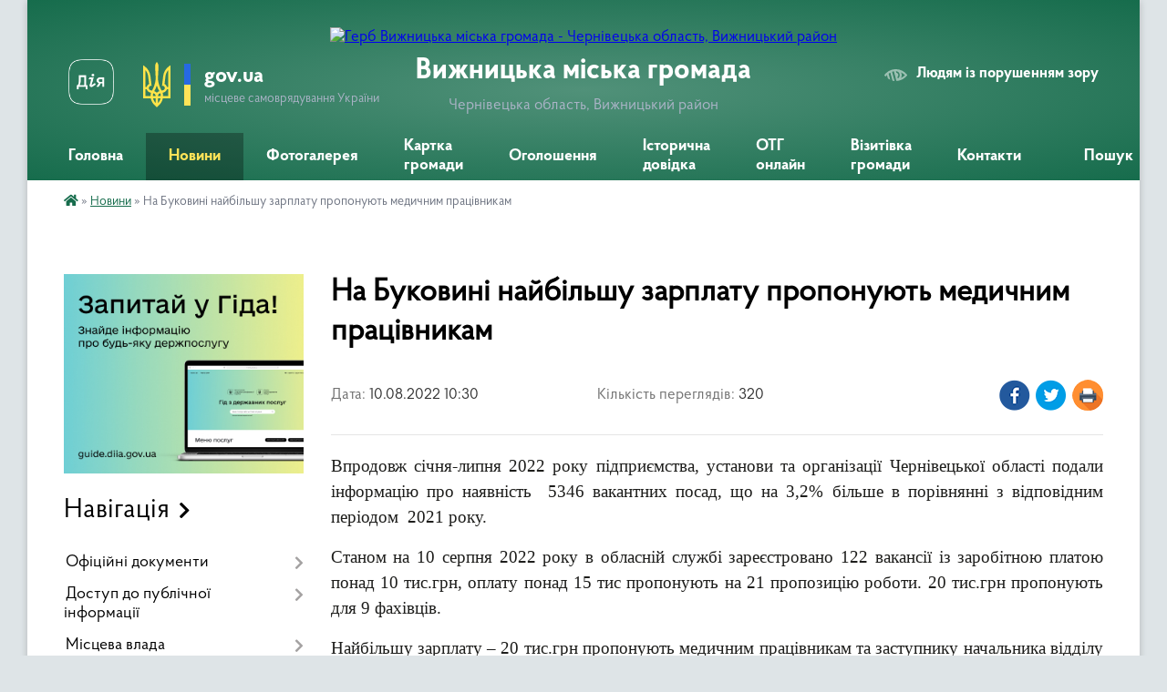

--- FILE ---
content_type: text/html; charset=UTF-8
request_url: https://vnmiscrada.gov.ua/news/1660116643/
body_size: 21390
content:
<!DOCTYPE html>
<html lang="uk">
<head>
	<!--[if IE]><meta http-equiv="X-UA-Compatible" content="IE=edge"><![endif]-->
	<meta charset="utf-8">
	<meta name="viewport" content="width=device-width, initial-scale=1">
	<!--[if IE]><script>
		document.createElement('header');
		document.createElement('nav');
		document.createElement('main');
		document.createElement('section');
		document.createElement('article');
		document.createElement('aside');
		document.createElement('footer');
		document.createElement('figure');
		document.createElement('figcaption');
	</script><![endif]-->
	<title>На Буковині найбільшу зарплату пропонують медичним працівникам | Вижницька громада</title>
	<meta name="description" content="Впродовж січня-липня 2022 року підприємства, установи та організації Чернівецької області подали інформацію про наявність  5346 вакантних посад, що на 3,2% більше в порівнянні з відповідним періодом  2021 року.. . Станом на 10 сер">
	<meta name="keywords" content="На, Буковині, найбільшу, зарплату, пропонують, медичним, працівникам, |, Вижницька, громада">

	
		<meta property="og:image" content="https://rada.info/upload/users_files/04062096/a017415aca4ee24bb4b97c3c538ae3a4.png">
	<meta property="og:image:width" content="1920">
	<meta property="og:image:height" content="1080">
			<meta property="og:title" content="На Буковині найбільшу зарплату пропонують медичним працівникам">
			<meta property="og:description" content="Впродовж січня-липня 2022 року підприємства, установи та організації Чернівецької області подали інформацію про наявність&amp;nbsp; 5346 вакантних посад, що на 3,2% більше в порівнянні з відповідним періодом&amp;nbsp; 2021 року.">
			<meta property="og:type" content="article">
	<meta property="og:url" content="https://vnmiscrada.gov.ua/news/1660116643/">
		
		<link rel="apple-touch-icon" sizes="57x57" href="https://gromada.org.ua/apple-icon-57x57.png">
	<link rel="apple-touch-icon" sizes="60x60" href="https://gromada.org.ua/apple-icon-60x60.png">
	<link rel="apple-touch-icon" sizes="72x72" href="https://gromada.org.ua/apple-icon-72x72.png">
	<link rel="apple-touch-icon" sizes="76x76" href="https://gromada.org.ua/apple-icon-76x76.png">
	<link rel="apple-touch-icon" sizes="114x114" href="https://gromada.org.ua/apple-icon-114x114.png">
	<link rel="apple-touch-icon" sizes="120x120" href="https://gromada.org.ua/apple-icon-120x120.png">
	<link rel="apple-touch-icon" sizes="144x144" href="https://gromada.org.ua/apple-icon-144x144.png">
	<link rel="apple-touch-icon" sizes="152x152" href="https://gromada.org.ua/apple-icon-152x152.png">
	<link rel="apple-touch-icon" sizes="180x180" href="https://gromada.org.ua/apple-icon-180x180.png">
	<link rel="icon" type="image/png" sizes="192x192"  href="https://gromada.org.ua/android-icon-192x192.png">
	<link rel="icon" type="image/png" sizes="32x32" href="https://gromada.org.ua/favicon-32x32.png">
	<link rel="icon" type="image/png" sizes="96x96" href="https://gromada.org.ua/favicon-96x96.png">
	<link rel="icon" type="image/png" sizes="16x16" href="https://gromada.org.ua/favicon-16x16.png">
	<link rel="manifest" href="https://gromada.org.ua/manifest.json">
	<meta name="msapplication-TileColor" content="#ffffff">
	<meta name="msapplication-TileImage" content="https://gromada.org.ua/ms-icon-144x144.png">
	<meta name="theme-color" content="#ffffff">
	
	
		<meta name="robots" content="">
	
    <link rel="preload" href="https://cdnjs.cloudflare.com/ajax/libs/font-awesome/5.9.0/css/all.min.css" as="style">
	<link rel="stylesheet" href="https://cdnjs.cloudflare.com/ajax/libs/font-awesome/5.9.0/css/all.min.css" integrity="sha512-q3eWabyZPc1XTCmF+8/LuE1ozpg5xxn7iO89yfSOd5/oKvyqLngoNGsx8jq92Y8eXJ/IRxQbEC+FGSYxtk2oiw==" crossorigin="anonymous" referrerpolicy="no-referrer" />

    <link rel="preload" href="//gromada.org.ua/themes/km2/css/styles_vip.css?v=3.34" as="style">
	<link rel="stylesheet" href="//gromada.org.ua/themes/km2/css/styles_vip.css?v=3.34">
	<link rel="stylesheet" href="//gromada.org.ua/themes/km2/css/6020/theme_vip.css?v=1769701496">
	
		<!--[if lt IE 9]>
	<script src="https://oss.maxcdn.com/html5shiv/3.7.2/html5shiv.min.js"></script>
	<script src="https://oss.maxcdn.com/respond/1.4.2/respond.min.js"></script>
	<![endif]-->
	<!--[if gte IE 9]>
	<style type="text/css">
		.gradient { filter: none; }
	</style>
	<![endif]-->

</head>
<body class="">

	<a href="#top_menu" class="skip-link link" aria-label="Перейти до головного меню (Alt+1)" accesskey="1">Перейти до головного меню (Alt+1)</a>
	<a href="#left_menu" class="skip-link link" aria-label="Перейти до бічного меню (Alt+2)" accesskey="2">Перейти до бічного меню (Alt+2)</a>
    <a href="#main_content" class="skip-link link" aria-label="Перейти до головного вмісту (Alt+3)" accesskey="3">Перейти до текстового вмісту (Alt+3)</a>




	
	<div class="wrap">
		
		<header>
			<div class="header_wrap">
				<div class="logo">
					<a href="https://vnmiscrada.gov.ua/" id="logo" class="form_2">
						<img src="https://rada.info/upload/users_files/04062096/gerb/герб.png" alt="Герб Вижницька міська громада - Чернівецька область, Вижницький район">
					</a>
				</div>
				<div class="title">
					<div class="slogan_1">Вижницька міська громада</div>
					<div class="slogan_2">Чернівецька область, Вижницький район</div>
				</div>
				<div class="gov_ua_block">
					<a class="diia" href="https://diia.gov.ua/" target="_blank" rel="nofollow" title="Державні послуги онлайн"><img src="//gromada.org.ua/themes/km2/img/diia.png" alt="Логотип Diia"></a>
					<img src="//gromada.org.ua/themes/km2/img/gerb.svg" class="gerb" alt="Герб України">
					<span class="devider"></span>
					<div class="title">
						<b>gov.ua</b>
						<span>місцеве самоврядування України</span>
					</div>
				</div>
								<div class="alt_link">
					<a href="#" rel="nofollow" title="Режим високої контастності" onclick="return set_special('ef372a3f97be169485353427b7b23633a97f8497');">Людям із порушенням зору</a>
				</div>
								
				<section class="top_nav">
					<nav class="main_menu" id="top_menu">
						<ul>
														<li class="">
								<a href="https://vnmiscrada.gov.ua/main/"><span>Головна</span></a>
																							</li>
														<li class="active">
								<a href="https://vnmiscrada.gov.ua/news/"><span>Новини</span></a>
																							</li>
														<li class="">
								<a href="https://vnmiscrada.gov.ua/photo/"><span>Фотогалерея</span></a>
																							</li>
														<li class="">
								<a href="https://vnmiscrada.gov.ua/structure/"><span>Картка громади</span></a>
																							</li>
														<li class="">
								<a href="https://vnmiscrada.gov.ua/ogoloshennya-09-21-30-14-02-2022/"><span>Оголошення</span></a>
																							</li>
														<li class="">
								<a href="https://vnmiscrada.gov.ua/istorichna-dovidka-09-21-46-14-02-2022/"><span>Історична довідка</span></a>
																							</li>
														<li class="">
								<a href="https://vnmiscrada.gov.ua/otg-onlajn-09-22-15-14-02-2022/"><span>ОТГ онлайн</span></a>
																							</li>
														<li class="">
								<a href="https://vnmiscrada.gov.ua/vizitivka-gromadi-09-22-44-14-02-2022/"><span>Візитівка громади</span></a>
																							</li>
														<li class="">
								<a href="https://vnmiscrada.gov.ua/feedback/"><span>Контакти</span></a>
																							</li>
																				</ul>
					</nav>
					&nbsp;
					<button class="menu-button" id="open-button"><i class="fas fa-bars"></i> Меню сайту</button>
					<a href="https://vnmiscrada.gov.ua/search/" rel="nofollow" class="search_button">Пошук</a>
				</section>
				
			</div>
		</header>
				
		<section class="bread_crumbs">
		<div xmlns:v="http://rdf.data-vocabulary.org/#"><a href="https://vnmiscrada.gov.ua/" title="Головна сторінка"><i class="fas fa-home"></i></a> &raquo; <a href="https://vnmiscrada.gov.ua/news/" aria-current="page">Новини</a>  &raquo; <span>На Буковині найбільшу зарплату пропонують медичним працівникам</span></div>
	</section>
	
	<section class="center_block">
		<div class="row">
			<div class="grid-25 fr">
				<aside>
				
										<div class="diia_guide">
						<a href="https://guide.diia.gov.ua/" rel="nofollow" target="_blank" title="Гід державних послуг"><img src="https://gromada.org.ua/upload/diia_guide.jpg" alt="Банер - гід державних послуг"></a>
					</div>
									
										<div class="sidebar_title">Навігація</div>
										
					<nav class="sidebar_menu" id="left_menu">
						<ul>
														<li class=" has-sub">
								<a href="https://vnmiscrada.gov.ua/docs/"><span>Офіційні документи</span></a>
																<button onclick="return show_next_level(this);" aria-label="Показати підменю"></button>
																								<ul>
																		<li class="">
										<a href="https://vnmiscrada.gov.ua/statut-vizhnickoi-miskoi-teritorialnoi-gromadi-14-19-46-05-05-2022/"><span>Статут Вижницької міської територіальної громади</span></a>
																													</li>
																		<li class=" has-sub">
										<a href="https://vnmiscrada.gov.ua/sesii-vizhnickoi-tg-11-14-22-20-04-2022/"><span>Сесії Вижницької ТГ</span></a>
																				<button onclick="return show_next_level(this);" aria-label="Показати підменю"></button>
																														<ul>
																						<li><a href="https://vnmiscrada.gov.ua/2020-rik-11-15-17-20-04-2022/"><span>2020 рік</span></a></li>
																						<li><a href="https://vnmiscrada.gov.ua/2021-rik-11-25-42-20-04-2022/"><span>2021 рік</span></a></li>
																						<li><a href="https://vnmiscrada.gov.ua/2022-rik-11-29-53-29-04-2022/"><span>2022 рік</span></a></li>
																						<li><a href="https://vnmiscrada.gov.ua/2023-rik-16-17-43-27-01-2023/"><span>2023 рік</span></a></li>
																						<li><a href="https://vnmiscrada.gov.ua/2024-rik-16-09-25-15-03-2024/"><span>2024 рік</span></a></li>
																						<li><a href="https://vnmiscrada.gov.ua/2025-rik-17-14-10-27-02-2025/"><span>2025 рік</span></a></li>
																																</ul>
																			</li>
																		<li class=" has-sub">
										<a href="https://vnmiscrada.gov.ua/vikonkomi-vizhnicka-tg-15-52-26-20-04-2022/"><span>Виконкоми Вижницька ТГ</span></a>
																				<button onclick="return show_next_level(this);" aria-label="Показати підменю"></button>
																														<ul>
																						<li><a href="https://vnmiscrada.gov.ua/2020-rik-15-52-51-20-04-2022/"><span>2020 рік</span></a></li>
																						<li><a href="https://vnmiscrada.gov.ua/2021-rik-15-59-13-20-04-2022/"><span>2021 рік</span></a></li>
																						<li><a href="https://vnmiscrada.gov.ua/2022-rik-16-53-16-20-04-2022/"><span>2022 рік</span></a></li>
																						<li><a href="https://vnmiscrada.gov.ua/2023-rik-14-15-59-13-01-2023/"><span>2023 рік</span></a></li>
																						<li><a href="https://vnmiscrada.gov.ua/2024-rik-14-59-17-19-01-2024/"><span>2024 рік</span></a></li>
																						<li><a href="https://vnmiscrada.gov.ua/2025-rik-16-18-17-17-01-2025/"><span>2025 рік</span></a></li>
																						<li><a href="https://vnmiscrada.gov.ua/2026-16-13-08-09-01-2026/"><span>2026 рік</span></a></li>
																																</ul>
																			</li>
																		<li class=" has-sub">
										<a href="https://vnmiscrada.gov.ua/rezultati-poimennogo-golosuvannya-2020-rik-15-25-50-27-04-2022/"><span>Результати поіменного голосування</span></a>
																				<button onclick="return show_next_level(this);" aria-label="Показати підменю"></button>
																														<ul>
																						<li><a href="https://vnmiscrada.gov.ua/2021-rik-15-45-33-27-04-2022/"><span>2021 рік</span></a></li>
																						<li><a href="https://vnmiscrada.gov.ua/2022-rik-12-50-20-29-04-2022/"><span>2022 рік</span></a></li>
																						<li><a href="https://vnmiscrada.gov.ua/2023-rik-16-17-19-20-01-2023/"><span>2023 рік</span></a></li>
																						<li><a href="https://vnmiscrada.gov.ua/2020-rik-15-29-45-27-04-2022/"><span>2020 рік</span></a></li>
																						<li><a href="https://vnmiscrada.gov.ua/2024-rik-12-28-19-23-02-2024/"><span>2024 рік</span></a></li>
																						<li><a href="https://vnmiscrada.gov.ua/2025-rik-19-08-59-20-02-2025/"><span>2025 рік</span></a></li>
																																</ul>
																			</li>
																		<li class=" has-sub">
										<a href="javascript:;"><span>Розпорядження</span></a>
																				<button onclick="return show_next_level(this);" aria-label="Показати підменю"></button>
																														<ul>
																						<li><a href="https://vnmiscrada.gov.ua/2022-rik-15-39-15-27-04-2022/"><span>2022 рік</span></a></li>
																						<li><a href="https://vnmiscrada.gov.ua/2023-rik-12-53-34-18-01-2023/"><span>2023 рік</span></a></li>
																						<li><a href="https://vnmiscrada.gov.ua/2024-15-36-16-27-12-2023/"><span>2024 рік</span></a></li>
																						<li><a href="https://vnmiscrada.gov.ua/2025-14-34-25-28-01-2025/"><span>2025 рік</span></a></li>
																						<li><a href="https://vnmiscrada.gov.ua/2026-rik-10-15-27-06-01-2026/"><span>2026 рік</span></a></li>
																																</ul>
																			</li>
																										</ul>
															</li>
														<li class=" has-sub">
								<a href="https://vnmiscrada.gov.ua/dostup-do-publichnoi-informacii-15-33-01-18-01-2022/"><span>Доступ до публічної інформації</span></a>
																<button onclick="return show_next_level(this);" aria-label="Показати підменю"></button>
																								<ul>
																		<li class=" has-sub">
										<a href="https://vnmiscrada.gov.ua/proekti-rishen-vikonkomu-15-47-12-27-04-2022/"><span>Проєкти рішень ВИКОНКОМУ</span></a>
																				<button onclick="return show_next_level(this);" aria-label="Показати підменю"></button>
																														<ul>
																						<li><a href="https://vnmiscrada.gov.ua/2026-rik-16-14-34-09-01-2026/"><span>2026 рік</span></a></li>
																						<li><a href="https://vnmiscrada.gov.ua/2025-rik-14-25-26-31-01-2025/"><span>2025 рік</span></a></li>
																						<li><a href="https://vnmiscrada.gov.ua/08012025-14-54-14-03-01-2025/"><span>08.01.2025</span></a></li>
																						<li><a href="https://vnmiscrada.gov.ua/01062022-roku-13-54-29-29-06-2022/"><span>01.06.2022 року</span></a></li>
																						<li><a href="https://vnmiscrada.gov.ua/06072022-roku-14-03-33-29-06-2022/"><span>06.07.2022 року</span></a></li>
																						<li><a href="https://vnmiscrada.gov.ua/07062023-roku-17-03-45-02-06-2023/"><span>07.06.2023 року</span></a></li>
																						<li><a href="https://vnmiscrada.gov.ua/03052023-roku-16-26-29-28-04-2023/"><span>03.05.2023 року</span></a></li>
																						<li><a href="https://vnmiscrada.gov.ua/07122022-roku-17-29-01-30-11-2022/"><span>07.12.2022 року</span></a></li>
																						<li><a href="https://vnmiscrada.gov.ua/24082022-15-53-41-19-08-2022/"><span>24.08.2022 року</span></a></li>
																						<li><a href="https://vnmiscrada.gov.ua/01022023roku-16-21-06-27-01-2023/"><span>01.03.2023року</span></a></li>
																						<li><a href="https://vnmiscrada.gov.ua/05102022-roku-17-36-28-28-09-2022/"><span>02.11.2022 року</span></a></li>
																						<li><a href="https://vnmiscrada.gov.ua/04012023-rik-09-26-45-30-12-2022/"><span>04.01.2023 року</span></a></li>
																						<li><a href="https://vnmiscrada.gov.ua/05042023-09-42-42-29-03-2023/"><span>05.04.2023 року</span></a></li>
																						<li><a href="https://vnmiscrada.gov.ua/01112023-15-48-46-25-10-2023/"><span>01.11.2023</span></a></li>
																						<li><a href="https://vnmiscrada.gov.ua/06122023-16-38-53-01-12-2023/"><span>06.12.2023 року</span></a></li>
																						<li><a href="https://vnmiscrada.gov.ua/04102023-roku-15-35-02-29-09-2023/"><span>04.10.2023 року</span></a></li>
																						<li><a href="https://vnmiscrada.gov.ua/03082023-roku-14-56-52-01-08-2023/"><span>03.08.2023 року</span></a></li>
																						<li><a href="https://vnmiscrada.gov.ua/06092023-roku-09-23-36-30-08-2023/"><span>06.09.2023 року</span></a></li>
																						<li><a href="https://vnmiscrada.gov.ua/03012024-13-07-54-29-12-2023/"><span>03.01.2024</span></a></li>
																						<li><a href="https://vnmiscrada.gov.ua/07022024-roku-15-40-38-02-02-2024/"><span>07.02.2024 року</span></a></li>
																						<li><a href="https://vnmiscrada.gov.ua/06032024-17-00-33-01-03-2024/"><span>06.03.2024</span></a></li>
																						<li><a href="https://vnmiscrada.gov.ua/03042024-10-45-23-03-04-2024/"><span>03.04.2024</span></a></li>
																						<li><a href="https://vnmiscrada.gov.ua/01052024-16-10-03-26-04-2024/"><span>01.05.2024</span></a></li>
																						<li><a href="https://vnmiscrada.gov.ua/05062024-16-36-08-31-05-2024/"><span>05.06.2024</span></a></li>
																						<li><a href="https://vnmiscrada.gov.ua/03072024-09-16-57-03-07-2024/"><span>03.07.2024</span></a></li>
																						<li><a href="https://vnmiscrada.gov.ua/07082024-14-35-08-02-08-2024/"><span>07.08.2024</span></a></li>
																						<li><a href="https://vnmiscrada.gov.ua/04092024-09-58-27-02-09-2024/"><span>04.09.2024</span></a></li>
																						<li><a href="https://vnmiscrada.gov.ua/02102024-15-03-17-27-09-2024/"><span>02.10.2024</span></a></li>
																						<li><a href="https://vnmiscrada.gov.ua/06112024-15-18-10-31-10-2024/"><span>06.11.2024</span></a></li>
																						<li><a href="https://vnmiscrada.gov.ua/05122024-15-59-10-29-11-2024/"><span>05.12.2024</span></a></li>
																																</ul>
																			</li>
																		<li class=" has-sub">
										<a href="javascript:;"><span>Проєкти рішень сесії</span></a>
																				<button onclick="return show_next_level(this);" aria-label="Показати підменю"></button>
																														<ul>
																						<li><a href="https://vnmiscrada.gov.ua/proekti-rishen-26sesii-11-09-50-08-02-2023/"><span>Проекти рішень 26--сесії</span></a></li>
																						<li><a href="https://vnmiscrada.gov.ua/proekti-rishen-25oi-sesii-10-18-23-19-01-2023/"><span>Проекти рішень 25-ої сесії</span></a></li>
																						<li><a href="https://vnmiscrada.gov.ua/proekti-rishenn-29-sesii-16-56-52-16-05-2023/"><span>Проєкти рішеннь 29 сесії</span></a></li>
																						<li><a href="https://vnmiscrada.gov.ua/proekti-rishen-22oi-sesii-09-16-39-20-09-2022/"><span>Проєкти рішень 22-ої сесії</span></a></li>
																						<li><a href="https://vnmiscrada.gov.ua/proekti-rishen-24oi-sesii-08-54-27-14-12-2022/"><span>Проекти рішень 24-ої сесії</span></a></li>
																						<li><a href="https://vnmiscrada.gov.ua/proekti-rishenn-28-sesii-11-56-16-14-04-2023/"><span>Проєкти рішеннь 28 сесії</span></a></li>
																						<li><a href="https://vnmiscrada.gov.ua/proekti-rishenn-30-sesii-16-01-59-14-06-2023/"><span>Проєкти рішеннь 30 сесії</span></a></li>
																						<li><a href="https://vnmiscrada.gov.ua/proekti-rishen-23sesii-16-26-08-04-11-2022/"><span>Проекти рішень 23-ої сесії</span></a></li>
																						<li><a href="https://vnmiscrada.gov.ua/proekt-rishennya-27-sesii-15-23-47-14-03-2023/"><span>Проєкти рішеннь 27 сесії</span></a></li>
																						<li><a href="https://vnmiscrada.gov.ua/proekt-rishennya-21oi-sesii-14-45-04-20-07-2022/"><span>Проєкт рішення 21-ої сесії</span></a></li>
																						<li><a href="https://vnmiscrada.gov.ua/proekt-rishennya-20oi-sesii-14-46-15-20-07-2022/"><span>Проєкт рішення 20-ої сесії</span></a></li>
																						<li><a href="https://vnmiscrada.gov.ua/proekti-rishen-34oi-sesii-17-39-06-12-12-2023/"><span>Проєкти рішень 34-ої сесії</span></a></li>
																						<li><a href="https://vnmiscrada.gov.ua/proekti-rishen-32sesii-16-36-10-10-10-2023/"><span>Проекти рішень 32-сесії</span></a></li>
																						<li><a href="https://vnmiscrada.gov.ua/proekti-rishen-sesii-22112023-roku-16-58-51-10-11-2023/"><span>Проєкти рішень 33 сесії</span></a></li>
																						<li><a href="https://vnmiscrada.gov.ua/proekti-rishen-31sesii-12-47-30-30-08-2023/"><span>Проекти рішень 31--сесії</span></a></li>
																						<li><a href="https://vnmiscrada.gov.ua/proekti-rishen-35oi-sesii-17-44-56-08-02-2024/"><span>Проєкти рішень 35-ої сесії</span></a></li>
																						<li><a href="https://vnmiscrada.gov.ua/proekti-rishen-36oi-sesii-17-15-03-12-03-2024/"><span>Проєкти рішень 36-ої сесії</span></a></li>
																						<li><a href="https://vnmiscrada.gov.ua/proekti-rishen-37oi-sesii-15-28-01-17-04-2024/"><span>Проєкти рішень 37-ої сесії</span></a></li>
																						<li><a href="https://vnmiscrada.gov.ua/proekti-rishen-39oi-sesii-16-47-09-05-06-2024/"><span>Проєкти рішень 39-ої сесії</span></a></li>
																						<li><a href="https://vnmiscrada.gov.ua/proekti-rishen-40oi-sesii-17-17-26-22-07-2024/"><span>Проєкти рішень 40-ої сесії</span></a></li>
																						<li><a href="https://vnmiscrada.gov.ua/proekti-rishen-41-sesii-17-46-34-10-09-2024/"><span>Проєкти рішень 41-ої сесії</span></a></li>
																						<li><a href="https://vnmiscrada.gov.ua/proekti-rishen-42oi-sesii-10-14-26-21-10-2024/"><span>Проєкти рішень 42-ої сесії</span></a></li>
																						<li><a href="https://vnmiscrada.gov.ua/proekti-rishen-43oi-sesii-17-38-11-11-11-2024/"><span>Проєкти рішень 43-ої сесії</span></a></li>
																						<li><a href="https://vnmiscrada.gov.ua/proekti-rishen-44oi-sesii-09-59-48-06-12-2024/"><span>Проєкти рішень 44-ої сесії</span></a></li>
																						<li><a href="https://vnmiscrada.gov.ua/proekti-rishen-45oi-sesii-16-32-54-07-02-2025/"><span>Проєкти рішень 45-ої сесії</span></a></li>
																						<li><a href="https://vnmiscrada.gov.ua/proekti-rishen-46oi-sesii-12-12-07-07-03-2025/"><span>Проєкти рішень 46-ої сесії</span></a></li>
																						<li><a href="https://vnmiscrada.gov.ua/proekti-rishen-47oi-sesii-15-59-00-04-04-2025/"><span>Проєкти рішень 47-ої сесії</span></a></li>
																						<li><a href="https://vnmiscrada.gov.ua/proekti-rishen-48oi-sesii-16-39-44-13-05-2025/"><span>Проєкти рішень 48-ої сесії</span></a></li>
																						<li><a href="https://vnmiscrada.gov.ua/proekti-rishen-49oi-sesii-15-59-41-09-06-2025/"><span>Проєкти рішень 49-ої сесії</span></a></li>
																						<li><a href="https://vnmiscrada.gov.ua/proekti-rishen-50oi-sesii-13-46-47-15-07-2025/"><span>Проєкти рішень 50-ої сесії</span></a></li>
																						<li><a href="https://vnmiscrada.gov.ua/proekti-rishen-51oi-sesii-09-49-32-09-09-2025/"><span>Проєкти рішень 51-ої сесії</span></a></li>
																						<li><a href="https://vnmiscrada.gov.ua/proekti-rishen-52oi-sesii-17-51-05-14-10-2025/"><span>Проєкти рішень 52-ої сесії</span></a></li>
																						<li><a href="https://vnmiscrada.gov.ua/proekti-rishen-53oi-sesii-15-04-31-07-11-2025/"><span>Проєкти рішень 53-ої сесії</span></a></li>
																						<li><a href="https://vnmiscrada.gov.ua/proekti-rishen-54oi-sesii-15-44-15-09-12-2025/"><span>Проєкти рішень 54-ої сесії</span></a></li>
																																</ul>
																			</li>
																		<li class="">
										<a href="https://vnmiscrada.gov.ua/plan-diyalnosti-vizhnickoi-tg-z-pitan-regulyatornoi-politiki-12-18-33-20-04-2022/"><span>План діяльності Вижницької ТГ з питань регуляторної політики</span></a>
																													</li>
																		<li class="">
										<a href="https://vnmiscrada.gov.ua/zakon-pro-dostup-do-publichnoi-informacii-16-31-28-20-04-2022/"><span>ЗАКОН про доступ до публічної інформації</span></a>
																													</li>
																										</ul>
															</li>
														<li class=" has-sub">
								<a href="https://vnmiscrada.gov.ua/misceva-vlada-09-49-14-14-02-2022/"><span>Місцева влада</span></a>
																<button onclick="return show_next_level(this);" aria-label="Показати підменю"></button>
																								<ul>
																		<li class="">
										<a href="https://vnmiscrada.gov.ua/miskij-golova-09-49-35-14-02-2022/"><span>Міський голова</span></a>
																													</li>
																		<li class=" has-sub">
										<a href="https://vnmiscrada.gov.ua/deputatskij-korpus-09-50-01-14-02-2022/"><span>Депутатський корпус</span></a>
																				<button onclick="return show_next_level(this);" aria-label="Показати підменю"></button>
																														<ul>
																						<li><a href="https://vnmiscrada.gov.ua/reglament-vizhnickoi-miskoi-radi-viii-sklikannya-14-22-19-05-05-2022/"><span>Регламент Вижницької міської ради VIII скликання</span></a></li>
																						<li><a href="https://vnmiscrada.gov.ua/komisii-09-19-13-11-04-2022/"><span>КОМІСІЇ</span></a></li>
																																</ul>
																			</li>
																		<li class="">
										<a href="https://vnmiscrada.gov.ua/vikonavchij-09-51-33-14-02-2022/"><span>Виконавчий комітет</span></a>
																													</li>
																		<li class="">
										<a href="https://vnmiscrada.gov.ua/struktura-miskoi-vladi-09-52-07-14-02-2022/"><span>Структура міської влади</span></a>
																													</li>
																										</ul>
															</li>
														<li class=" has-sub">
								<a href="https://vnmiscrada.gov.ua/zapobigannya-korupcii-15-33-26-18-01-2022/"><span>Запобігання корупції</span></a>
																<button onclick="return show_next_level(this);" aria-label="Показати підменю"></button>
																								<ul>
																		<li class="">
										<a href="https://vnmiscrada.gov.ua/miscevi-iniciativi-10-57-24-14-02-2022/"><span>Місцеві ініціативи</span></a>
																													</li>
																		<li class=" has-sub">
										<a href="https://vnmiscrada.gov.ua/ochischennya-vladi-10-58-12-14-02-2022/"><span>Очищення влади</span></a>
																				<button onclick="return show_next_level(this);" aria-label="Показати підменю"></button>
																														<ul>
																						<li><a href="https://vnmiscrada.gov.ua/15022024-pochatok-provedennya-perevirki-peredbachenoi-zu-pro-ochischennya-vladi-11-45-19-23-02-2024/"><span>15.02.2024 початок проведення перевірки, передбаченої ЗУ "Про очищення влади"</span></a></li>
																						<li><a href="https://vnmiscrada.gov.ua/11032024-pochatok-provedennya-perevirki-peredbachenoi-zu-pro-ochischennya-vladi-schodo-gujvan-oo-12-07-19-19-03-2024/"><span>11.03.2024 початок проведення перевірки, передбаченої ЗУ "Про очищення влади" щодо Гуйван О.О.</span></a></li>
																						<li><a href="https://vnmiscrada.gov.ua/20022024-pochatok-provedennya-perevirki-peredbachenoi-zu-pro-ochischennya-vladi-12-09-52-23-02-2024/"><span>20.02.2024 початок проведення перевірки, передбаченої ЗУ "Про очищення влади"</span></a></li>
																						<li><a href="https://vnmiscrada.gov.ua/22022024-pro-pripinennya-provedennya-perevirki-schodo-gavjuk-rv-12-15-35-23-02-2024/"><span>22.02.2024 про припинення проведення перевірки щодо Гавюк Р.В.</span></a></li>
																						<li><a href="https://vnmiscrada.gov.ua/pro-pochatok-provedennya-perevirki-schodo-popadjuk-nv-10-34-41-19-09-2024/"><span>03.09.2024 Про початок проведення перевірки щодо Попадюк Н.В.</span></a></li>
																																</ul>
																			</li>
																		<li class="">
										<a href="https://vnmiscrada.gov.ua/zakonodavstvo-10-58-31-14-02-2022/"><span>Законодавство</span></a>
																													</li>
																		<li class="">
										<a href="https://vnmiscrada.gov.ua/posilannya-na-reestr-10-58-50-14-02-2022/"><span>Посилання на реєстр</span></a>
																													</li>
																		<li class="">
										<a href="https://vnmiscrada.gov.ua/povidomiti-pro-korupciju-16-37-38-20-04-2022/"><span>Повідомити про корупцію</span></a>
																													</li>
																										</ul>
															</li>
														<li class=" has-sub">
								<a href="https://vnmiscrada.gov.ua/postijni-komisii-13-25-56-10-04-2025/"><span>Постійні комісії</span></a>
																<button onclick="return show_next_level(this);" aria-label="Показати підменю"></button>
																								<ul>
																		<li class=" has-sub">
										<a href="https://vnmiscrada.gov.ua/postijna-komisiya-miskoi-radi-z-pitan-reglamentu-zabezpechennya-zakonnosti-protidii-korupcii-deputatskoi-diyalnosti-ta-etiki-13-26-32-10-04-2025/"><span>Постійна комісія міської ради з питань регламенту, забезпечення законності, протидії корупції, депутатської діяльності та етики</span></a>
																				<button onclick="return show_next_level(this);" aria-label="Показати підменю"></button>
																														<ul>
																						<li><a href="https://vnmiscrada.gov.ua/2024-rik-09-57-07-16-04-2025/"><span>2024 рік</span></a></li>
																						<li><a href="https://vnmiscrada.gov.ua/2025-rik-14-22-58-21-04-2025/"><span>2025 рік</span></a></li>
																																</ul>
																			</li>
																		<li class=" has-sub">
										<a href="https://vnmiscrada.gov.ua/postijna-komisiya-miskoi-radi-z-pitan-planuvannya-bjudzhetu-i-finansiv-socialnoekonomichnogo-rozvitku-teritorialnoi-gromadi-13-27-03-10-04-2025/"><span>Постійна комісія міської ради з питань планування бюджету і фінансів, соціально-економічного розвитку територіальної громади</span></a>
																				<button onclick="return show_next_level(this);" aria-label="Показати підменю"></button>
																														<ul>
																						<li><a href="https://vnmiscrada.gov.ua/2024-rik-09-51-54-16-04-2025/"><span>2024 рік</span></a></li>
																						<li><a href="https://vnmiscrada.gov.ua/2025-rik-14-47-20-21-04-2025/"><span>2025 рік</span></a></li>
																																</ul>
																			</li>
																		<li class=" has-sub">
										<a href="https://vnmiscrada.gov.ua/postijna-komisiya-miskoi-radi-z-pitan-socialnogo-pobutovogo-i-torgivelnogo-obslugovuvannya-naselennya-komunalnoi-vlasnosti-ta-privatizacii-p-13-27-17-10-04-2025/"><span>Постійна комісія міської ради з питань соціального, побутового і торгівельного обслуговування населення, комунальної власності та приватизації, промисловості і підприємницької діяльності</span></a>
																				<button onclick="return show_next_level(this);" aria-label="Показати підменю"></button>
																														<ul>
																						<li><a href="https://vnmiscrada.gov.ua/2024-rik-17-46-21-15-04-2025/"><span>2024 рік</span></a></li>
																						<li><a href="https://vnmiscrada.gov.ua/2025-rik-14-32-42-21-04-2025/"><span>2025 рік</span></a></li>
																																</ul>
																			</li>
																		<li class=" has-sub">
										<a href="https://vnmiscrada.gov.ua/postijna-komisiya-miskoi-radi-z-pitan-osviti-kulturi-medicini-roboti-z-moloddju-fizkulturi-sportu-ta-turizmu-13-27-41-10-04-2025/"><span>Постійна комісія міської ради з питань освіти, культури, медицини,  роботи з молоддю, фізкультури, спорту та туризму</span></a>
																				<button onclick="return show_next_level(this);" aria-label="Показати підменю"></button>
																														<ul>
																						<li><a href="https://vnmiscrada.gov.ua/2024-rik-11-27-21-16-04-2025/"><span>2024 рік</span></a></li>
																						<li><a href="https://vnmiscrada.gov.ua/2025-rik-15-17-57-22-04-2025/"><span>2025 рік</span></a></li>
																																</ul>
																			</li>
																		<li class=" has-sub">
										<a href="https://vnmiscrada.gov.ua/postijna-komisii-miskoi-radi-z-pitan-silskogospodarskogo-virobnictva-reguljuvannya-zemelnih-vidnosin-ta-ohoroni-navkolishnogo-seredovischa-13-27-50-10-04-2025/"><span>Постійна комісії міської ради з питань сільськогосподарського виробництва, регулювання земельних відносин та охорони навколишнього середовища</span></a>
																				<button onclick="return show_next_level(this);" aria-label="Показати підменю"></button>
																														<ul>
																						<li><a href="https://vnmiscrada.gov.ua/2024-rik-09-21-17-16-04-2025/"><span>2024 рік</span></a></li>
																						<li><a href="https://vnmiscrada.gov.ua/2025-rik-14-15-31-21-04-2025/"><span>2025 рік</span></a></li>
																																</ul>
																			</li>
																										</ul>
															</li>
														<li class=" has-sub">
								<a href="https://vnmiscrada.gov.ua/diyalnist-10-09-52-14-02-2022/"><span>Діяльність</span></a>
																<button onclick="return show_next_level(this);" aria-label="Показати підменю"></button>
																								<ul>
																		<li class=" has-sub">
										<a href="https://vnmiscrada.gov.ua/zviti-miskogo-golovi-10-10-51-14-02-2022/"><span>Звіти міського голови</span></a>
																				<button onclick="return show_next_level(this);" aria-label="Показати підменю"></button>
																														<ul>
																						<li><a href="https://vnmiscrada.gov.ua/zvit-za-2023-rik-17-20-27-14-01-2025/"><span>Звіт за 2024 рік</span></a></li>
																						<li><a href="https://vnmiscrada.gov.ua/zvit-za-2023-rik-10-28-14-19-01-2024/"><span>Звіт за 2023 рік</span></a></li>
																						<li><a href="https://vnmiscrada.gov.ua/zvit-za-2022-rik-10-25-24-19-01-2024/"><span>Звіт за 2022 рік</span></a></li>
																						<li><a href="https://vnmiscrada.gov.ua/zvit-za-2021-rik-11-23-05-29-04-2022/"><span>Звіт за 2021 рік</span></a></li>
																						<li><a href="https://vnmiscrada.gov.ua/zvit-za-2020-rik-11-25-52-29-04-2022/"><span>Звіт за 2020 рік</span></a></li>
																																</ul>
																			</li>
																		<li class=" has-sub">
										<a href="https://vnmiscrada.gov.ua/zviti-starost-10-22-09-14-02-2022/"><span>Звіти старост</span></a>
																				<button onclick="return show_next_level(this);" aria-label="Показати підменю"></button>
																														<ul>
																						<li><a href="https://vnmiscrada.gov.ua/zviti-starost-za-2024-rik-12-18-47-12-03-2025/"><span>Звіти старост за 2024 рік</span></a></li>
																						<li><a href="https://vnmiscrada.gov.ua/zviti-starost-za-2020-rik-15-16-59-27-04-2022/"><span>Звіти старост за 2020 рік</span></a></li>
																						<li><a href="https://vnmiscrada.gov.ua/zviti-starost-za-2021-rik-15-19-12-27-04-2022/"><span>Звіти старост за 2021 рік</span></a></li>
																																</ul>
																			</li>
																		<li class="">
										<a href="https://vnmiscrada.gov.ua/programi-10-22-28-14-02-2022/"><span>Програми</span></a>
																													</li>
																		<li class="">
										<a href="https://vnmiscrada.gov.ua/strategiya-rozvitku-10-22-46-14-02-2022/"><span>Стратегія розвитку</span></a>
																													</li>
																		<li class="">
										<a href="https://vnmiscrada.gov.ua/inkljuzivna-politika-15-31-00-06-10-2025/"><span>Інклюзивна політика</span></a>
																													</li>
																										</ul>
															</li>
														<li class=" has-sub">
								<a href="https://vnmiscrada.gov.ua/perelik-komunalnih-pidpriemstv-15-35-10-18-01-2022/"><span>Перелік комунальних підприємств</span></a>
																<button onclick="return show_next_level(this);" aria-label="Показати підменю"></button>
																								<ul>
																		<li class="">
										<a href="https://vnmiscrada.gov.ua/ku-centr-profesijnogo-rozvitku-pedpracivnikiv-11-32-08-18-03-2025/"><span>КУ "Центр професійного розвитку педпрацівників" Вижницької міської ради</span></a>
																													</li>
																		<li class="">
										<a href="https://vnmiscrada.gov.ua/kz-publichna-biblioteka-11-33-41-18-03-2025/"><span>КЗ  "Публічна бібліотека" Вижницької міської ради</span></a>
																													</li>
																		<li class="">
										<a href="https://vnmiscrada.gov.ua/ku-inkljuzivnoresursnij-centr-11-34-54-18-03-2025/"><span>КУ "Інклюзивно-ресурсний центр" Вижницької міської ради</span></a>
																													</li>
																		<li class="">
										<a href="https://vnmiscrada.gov.ua/ku-budinok-kulturi-vizhnickoi-miskoi-radi-11-35-44-18-03-2025/"><span>КУ "Будинок культури" Вижницької міської ради</span></a>
																													</li>
																		<li class="">
										<a href="https://vnmiscrada.gov.ua/mistecka-shkola-vizhnickoi-miskoi-radi-11-39-24-18-03-2025/"><span>Мистецька школа Вижницької міської ради</span></a>
																													</li>
																		<li class="">
										<a href="https://vnmiscrada.gov.ua/kzpo-budinok-dityachoi-ta-junackoi-tvorchosti-vizhnickoi-miskoi-radi-11-40-25-18-03-2025/"><span>КЗПО "Будинок дитячої та юнацької творчості" Вижницької міської ради</span></a>
																													</li>
																		<li class="">
										<a href="https://vnmiscrada.gov.ua/nasha-apteka-247-vizhnickoi-miskoi-radi-11-41-15-18-03-2025/"><span>"НАША АПТЕКА 24/7" Вижницької міської ради</span></a>
																													</li>
																		<li class="">
										<a href="https://vnmiscrada.gov.ua/mc-fzn-sport-dlya-vsih-vizhnickoi-miskoi-radi-11-41-57-18-03-2025/"><span>МЦ ФЗН "Спорт для всіх" Вижницької міської ради</span></a>
																													</li>
																		<li class="">
										<a href="https://vnmiscrada.gov.ua/biblioteka-dlya-ditejfiliya-11-43-14-18-03-2025/"><span>Бібліотека для дітей-філія</span></a>
																													</li>
																		<li class="">
										<a href="https://vnmiscrada.gov.ua/ispaska-shkola-mistectv-vizhnickoi-miskoi-radi-11-43-33-18-03-2025/"><span>Іспаська школа мистецтв Вижницької міської ради</span></a>
																													</li>
																		<li class="">
										<a href="https://vnmiscrada.gov.ua/ku-centr-nadannya-socialnih-poslug-vizhnickoi-miskoi-radi-09-53-13-17-01-2023/"><span>КНП «Центр надання соціальних послуг Вижницької міської ради»</span></a>
																													</li>
																		<li class="">
										<a href="https://vnmiscrada.gov.ua/ku-kinovideomerezha-vizhnickoi-miskoi-radi-09-53-32-17-01-2023/"><span>КП "Вижницька міська дирекція кіновідеомережі" Вижницької міської ради</span></a>
																													</li>
																		<li class="">
										<a href="https://vnmiscrada.gov.ua/vizhnicka-dityachojunacka-sportivna-shkola-09-53-49-17-01-2023/"><span>КЗ "Дитячо-юнацька спортивна школа" Вижницької міської ради</span></a>
																													</li>
																		<li class="">
										<a href="https://vnmiscrada.gov.ua/knp-vizhnicka-blil-vizhnickoi-miskoi-radi-09-54-07-17-01-2023/"><span>КНП "Вижницька міська лікарня" Вижницької міської ради</span></a>
																													</li>
																		<li class="">
										<a href="https://vnmiscrada.gov.ua/kup-komunalnik-09-55-15-17-01-2023/"><span>КУП "Комунальник" Вижницької міської ради</span></a>
																													</li>
																										</ul>
															</li>
														<li class=" has-sub">
								<a href="https://vnmiscrada.gov.ua/cnap-15-36-06-18-01-2022/"><span>ЦНАП</span></a>
																<button onclick="return show_next_level(this);" aria-label="Показати підменю"></button>
																								<ul>
																		<li class="">
										<a href="https://vnmiscrada.gov.ua/informacijni-i-tehnologichni-kartki-administrativnih-poslug-zrazki-zayav-10-23-37-14-02-2022/"><span>Інформаційні і технологічні картки адміністративних послуг, зразки заяв</span></a>
																													</li>
																		<li class="">
										<a href="https://vnmiscrada.gov.ua/normativnopravova-baza-cnap-10-23-57-14-02-2022/"><span>Нормативно-правова база ЦНАП</span></a>
																													</li>
																		<li class="">
										<a href="https://vnmiscrada.gov.ua/kontaktna-informaciya-cnap-10-24-14-14-02-2022/"><span>Контактна інформація ЦНАП</span></a>
																													</li>
																		<li class=" has-sub">
										<a href="https://vnmiscrada.gov.ua/perelik-poslug-cnap-15-21-45-31-05-2022/"><span>Перелік послуг ЦНАП</span></a>
																				<button onclick="return show_next_level(this);" aria-label="Показати підменю"></button>
																														<ul>
																						<li><a href="https://vnmiscrada.gov.ua/perelik-administrativnih-poslug-scho-nadajutsya-cherez-centr-nadannya-administrativnih-poslug-vizhnickoi-miskoi-radi-ob’ednanoi-teritorial-15-25-03-31/"><span>ПЕРЕЛІК адміністративних послуг, що надаються через Центр надання адміністративних послуг Вижницької міської ради об’єднаної територіальної громади</span></a></li>
																						<li><a href="https://vnmiscrada.gov.ua/p-e-r-e-l-i-k-‎administrativnih-poslug-yaki-nadajutsya-cherez-teritorialnij-pidrozdil-ta-vidokremleni-robochi-miscya-centru-nadannya-admin-15-34-19-31/"><span>П Е Р Е Л І К  ‎адміністративних послуг, які надаються через територіальний підрозділ та відокремлені робочі місця Центру надання адміністративних послуг Вижницької міської ради</span></a></li>
																																</ul>
																			</li>
																		<li class=" has-sub">
										<a href="https://vnmiscrada.gov.ua/ctavki-administrativnogo-zboru-15-59-51-31-05-2022/"><span>Cтавки адміністративного збору</span></a>
																				<button onclick="return show_next_level(this);" aria-label="Показати підменю"></button>
																														<ul>
																						<li><a href="https://vnmiscrada.gov.ua/stavki-administrativnogo-zboru-u-sferi-derzhavnoi-reestracii-16-01-16-31-05-2022/"><span>Ставки адміністративного збору у сфері державної реєстрації прав на 2025 рік</span></a></li>
																																</ul>
																			</li>
																		<li class="">
										<a href="https://vnmiscrada.gov.ua/novini-cnapu-11-43-40-03-05-2022/"><span>Новини ЦНАПу</span></a>
																													</li>
																										</ul>
															</li>
														<li class=" has-sub">
								<a href="https://vnmiscrada.gov.ua/bjudzhet-miskoi-radi-15-31-29-18-01-2022/"><span>Бюджет</span></a>
																<button onclick="return show_next_level(this);" aria-label="Показати підменю"></button>
																								<ul>
																		<li class=" has-sub">
										<a href="https://vnmiscrada.gov.ua/vnesennya-zmin-do-miskogo-bjudzhetu-za-2022-rik-10-41-59-21-03-2022/"><span>Внесення змін до міського бюджету</span></a>
																				<button onclick="return show_next_level(this);" aria-label="Показати підменю"></button>
																														<ul>
																						<li><a href="https://vnmiscrada.gov.ua/2025-11-57-35-28-02-2025/"><span>2025</span></a></li>
																						<li><a href="https://vnmiscrada.gov.ua/2022-rik-11-27-29-21-03-2022/"><span>2022 рік</span></a></li>
																						<li><a href="https://vnmiscrada.gov.ua/2024-rik-10-37-04-27-02-2024/"><span>2024 рік</span></a></li>
																						<li><a href="https://vnmiscrada.gov.ua/2023-rik-14-45-34-28-03-2023/"><span>2023 рік</span></a></li>
																																</ul>
																			</li>
																		<li class=" has-sub">
										<a href="https://vnmiscrada.gov.ua/bjudzhet-vizhnickoi-miskoi-gromadi-11-42-45-21-03-2022/"><span>Бюджет Вижницької міської громади та звіти про виконання міського бюджету</span></a>
																				<button onclick="return show_next_level(this);" aria-label="Показати підменю"></button>
																														<ul>
																						<li><a href="https://vnmiscrada.gov.ua/2025-10-24-31-10-01-2025/"><span>2025 рік</span></a></li>
																						<li><a href="https://vnmiscrada.gov.ua/2017-rik-11-43-36-21-03-2022/"><span>2017 рік</span></a></li>
																						<li><a href="https://vnmiscrada.gov.ua/2018-rik-11-44-04-21-03-2022/"><span>2018 рік</span></a></li>
																						<li><a href="https://vnmiscrada.gov.ua/2019-rik-11-44-40-21-03-2022/"><span>2019 рік</span></a></li>
																						<li><a href="https://vnmiscrada.gov.ua/2020-rik-11-45-19-21-03-2022/"><span>2020 рік</span></a></li>
																						<li><a href="https://vnmiscrada.gov.ua/2021-rik-11-45-48-21-03-2022/"><span>2021 рік</span></a></li>
																						<li><a href="https://vnmiscrada.gov.ua/2022-rik-12-01-53-21-03-2022/"><span>2022 рік</span></a></li>
																						<li><a href="https://vnmiscrada.gov.ua/2023-rik-16-47-33-28-12-2022/"><span>2023 рік</span></a></li>
																						<li><a href="https://vnmiscrada.gov.ua/2024-rik-09-10-41-03-01-2024/"><span>2024 рік</span></a></li>
																																</ul>
																			</li>
																		<li class=" has-sub">
										<a href="https://vnmiscrada.gov.ua/bjudzhetni-zapiti-16-46-39-21-03-2022/"><span>Бюджетні запити</span></a>
																				<button onclick="return show_next_level(this);" aria-label="Показати підменю"></button>
																														<ul>
																						<li><a href="https://vnmiscrada.gov.ua/2025-rik-16-27-32-17-03-2025/"><span>2025 рік</span></a></li>
																						<li><a href="https://vnmiscrada.gov.ua/2024-rik-12-18-39-07-10-2024/"><span>2024 рік</span></a></li>
																						<li><a href="https://vnmiscrada.gov.ua/2024-rik-09-30-21-23-01-2024/"><span>2023 рік</span></a></li>
																						<li><a href="https://vnmiscrada.gov.ua/2017-rik-16-47-27-21-03-2022/"><span>2017 рік</span></a></li>
																						<li><a href="https://vnmiscrada.gov.ua/2018-rik-16-47-50-21-03-2022/"><span>2018 рік</span></a></li>
																						<li><a href="https://vnmiscrada.gov.ua/2019-rik-16-48-22-21-03-2022/"><span>2019 рік</span></a></li>
																						<li><a href="https://vnmiscrada.gov.ua/2020-rik-16-49-37-21-03-2022/"><span>2020 рік</span></a></li>
																						<li><a href="https://vnmiscrada.gov.ua/2021-rik-16-50-03-21-03-2022/"><span>2021 рік</span></a></li>
																						<li><a href="https://vnmiscrada.gov.ua/2022-rik-16-50-27-21-03-2022/"><span>2022 рік</span></a></li>
																																</ul>
																			</li>
																		<li class=" has-sub">
										<a href="https://vnmiscrada.gov.ua/pasporti-bjudzhetnih-program-vizhnickoi-miskoi-radi-17-13-22-21-03-2022/"><span>Паспорти бюджетних програм Вижницької міської ради та звіти про їх виконання</span></a>
																				<button onclick="return show_next_level(this);" aria-label="Показати підменю"></button>
																														<ul>
																						<li><a href="https://vnmiscrada.gov.ua/2025-rik-09-26-57-23-01-2025/"><span>2025 рік</span></a></li>
																						<li><a href="https://vnmiscrada.gov.ua/2024-rik-09-36-08-24-01-2024/"><span>2024 рік</span></a></li>
																						<li><a href="https://vnmiscrada.gov.ua/2022-rik-17-25-32-21-03-2022/"><span>2022 рік</span></a></li>
																						<li><a href="https://vnmiscrada.gov.ua/2023-rik-10-24-19-20-01-2023/"><span>2023 рік</span></a></li>
																																</ul>
																			</li>
																		<li class=" has-sub">
										<a href="https://vnmiscrada.gov.ua/instrukcii-reglamenti-plani-zahodiv-ta-inshi-dokumenti-yaki-stosujutsya-bjudzhetnogo-procesu-09-44-26-22-03-2022/"><span>Інструкції, регламенти, плани заходів та інші документи, які стосуються бюджетного процесу</span></a>
																				<button onclick="return show_next_level(this);" aria-label="Показати підменю"></button>
																														<ul>
																						<li><a href="https://vnmiscrada.gov.ua/bjudzhetnij-reglament-09-49-29-22-03-2022/"><span>Бюджетний регламент</span></a></li>
																						<li><a href="https://vnmiscrada.gov.ua/instrukciya-schodo-skladannya-bjudzhetnih-zapitiv-09-50-43-22-03-2022/"><span>Інструкція з підготовки бюджетних запитів</span></a></li>
																						<li><a href="https://vnmiscrada.gov.ua/instrukciya-iz-vnutrishnogo-kontrolju-09-57-28-22-03-2022/"><span>Інструкція із внутрішнього контролю</span></a></li>
																						<li><a href="https://vnmiscrada.gov.ua/plan-zahodiv-schodo-napovnennya-miskogo-bjudzhetu-10-06-19-22-03-2022/"><span>План заходів щодо наповнення міського бюджету</span></a></li>
																						<li><a href="https://vnmiscrada.gov.ua/plan-zahodiv-schodo-skladannya-prognozu-miskogo-bjudzhetu-10-12-45-22-03-2022/"><span>План заходів щодо складання прогнозу міського бюджету</span></a></li>
																						<li><a href="https://vnmiscrada.gov.ua/perelik-golovnih-rozporyadnikiv-bjudzhetnih-koshtiv-11-25-56-22-03-2022/"><span>Перелік головних розпорядників бюджетних коштів</span></a></li>
																						<li><a href="https://vnmiscrada.gov.ua/perelik-platnikiv-podatkiv-11-41-03-22-03-2022/"><span>Перелік платників податків</span></a></li>
																						<li><a href="https://vnmiscrada.gov.ua/reestri-dogovoriv-orendi-11-46-46-22-03-2022/"><span>Реєстри договорів оренди</span></a></li>
																																</ul>
																			</li>
																		<li class=" has-sub">
										<a href="https://vnmiscrada.gov.ua/rozrahunok-efektivnosti-vikonannya-bjudzhetnih-program-11-04-57-14-02-2022/"><span>Розрахунок ефективності виконання бюджетних програм</span></a>
																				<button onclick="return show_next_level(this);" aria-label="Показати підменю"></button>
																														<ul>
																						<li><a href="https://vnmiscrada.gov.ua/za-2023-rik-17-04-15-09-10-2024/"><span>За 2023 рік</span></a></li>
																						<li><a href="https://vnmiscrada.gov.ua/za-2020-rik-11-40-33-21-03-2022/"><span>За 2020 рік</span></a></li>
																						<li><a href="https://vnmiscrada.gov.ua/za-2021-rik-11-59-03-21-03-2022/"><span>За 2021 рік</span></a></li>
																						<li><a href="https://vnmiscrada.gov.ua/za-2022-rik-10-52-03-24-02-2023/"><span>За 2022 рік</span></a></li>
																																</ul>
																			</li>
																		<li class="">
										<a href="https://vnmiscrada.gov.ua/prognoz-bjudzhetu-11-05-25-14-02-2022/"><span>Прогноз бюджету</span></a>
																													</li>
																		<li class=" has-sub">
										<a href="https://vnmiscrada.gov.ua/miscevi-programi-11-05-46-14-02-2022/"><span>Місцеві програми</span></a>
																				<button onclick="return show_next_level(this);" aria-label="Показати підменю"></button>
																														<ul>
																						<li><a href="https://vnmiscrada.gov.ua/miscevi-programi-ta-zviti-pro-ih-vikonannya-12-40-15-21-03-2022/"><span>Місцеві програми та звіти про їх виконання</span></a></li>
																																</ul>
																			</li>
																										</ul>
															</li>
														<li class="">
								<a href="https://vnmiscrada.gov.ua/publichni-zakupivli-10-35-49-11-12-2023/"><span>Публічні закупівлі</span></a>
																							</li>
														<li class=" has-sub">
								<a href="https://vnmiscrada.gov.ua/finansovij-viddil-09-55-32-14-02-2022/"><span>Фінансовий відділ</span></a>
																<button onclick="return show_next_level(this);" aria-label="Показати підменю"></button>
																								<ul>
																		<li class="">
										<a href="https://vnmiscrada.gov.ua/rishennya-pro-stvorennya-finansovogo-viddilu-09-56-18-14-02-2022/"><span>Рішення про створення фінансового відділу, структура та положення</span></a>
																													</li>
																		<li class=" has-sub">
										<a href="https://vnmiscrada.gov.ua/posadovi-instrukcii-09-58-31-14-02-2022/"><span>Посадові інструкції</span></a>
																				<button onclick="return show_next_level(this);" aria-label="Показати підменю"></button>
																														<ul>
																						<li><a href="https://vnmiscrada.gov.ua/posadova-instrukciya-nachalnika-12-35-48-22-03-2022/"><span>Посадова інструкція начальника</span></a></li>
																						<li><a href="https://vnmiscrada.gov.ua/posadova-instrukciya-specialista-dohodi-12-37-27-22-03-2022/"><span>Посадова інструкція спеціаліста (Доходи)</span></a></li>
																						<li><a href="https://vnmiscrada.gov.ua/posadova-instrukciya-specialista-vidatki-buhoblik-ta-kadri-12-39-54-22-03-2022/"><span>Посадова інструкція спеціаліста (Видатки, бухоблік та кадри)</span></a></li>
																																</ul>
																			</li>
																		<li class="">
										<a href="https://vnmiscrada.gov.ua/shtatnij-rozpis-09-58-40-14-02-2022/"><span>Штатний розпис</span></a>
																													</li>
																		<li class=" has-sub">
										<a href="https://vnmiscrada.gov.ua/bjudzhetni-zapiti-09-58-54-14-02-2022/"><span>Бюджетні запити</span></a>
																				<button onclick="return show_next_level(this);" aria-label="Показати підменю"></button>
																														<ul>
																						<li><a href="https://vnmiscrada.gov.ua/2025-rik-17-50-16-17-03-2025/"><span>2025 рік</span></a></li>
																						<li><a href="https://vnmiscrada.gov.ua/2023-rik-17-11-20-09-10-2024/"><span>2023 рік</span></a></li>
																						<li><a href="https://vnmiscrada.gov.ua/2021-rik-12-41-30-22-03-2022/"><span>2021 рік</span></a></li>
																						<li><a href="https://vnmiscrada.gov.ua/2022-rik-12-43-27-22-03-2022/"><span>2022 рік</span></a></li>
																																</ul>
																			</li>
																		<li class=" has-sub">
										<a href="https://vnmiscrada.gov.ua/pasporti-bjudzhetnih-program-09-59-10-14-02-2022/"><span>Паспорти бюджетних програм та звіти про їх виконання</span></a>
																				<button onclick="return show_next_level(this);" aria-label="Показати підменю"></button>
																														<ul>
																						<li><a href="https://vnmiscrada.gov.ua/2025-10-54-45-17-01-2025/"><span>2025</span></a></li>
																						<li><a href="https://vnmiscrada.gov.ua/2024-rik-09-38-36-24-01-2024/"><span>2024 рік</span></a></li>
																						<li><a href="https://vnmiscrada.gov.ua/2021-rik-15-44-59-22-03-2022/"><span>2021 рік</span></a></li>
																						<li><a href="https://vnmiscrada.gov.ua/2022-rik-15-55-08-22-03-2022/"><span>2022 рік</span></a></li>
																						<li><a href="https://vnmiscrada.gov.ua/2023-rik-10-29-24-20-01-2023/"><span>2023 рік</span></a></li>
																																</ul>
																			</li>
																		<li class="">
										<a href="https://vnmiscrada.gov.ua/plan-diyalnosti-na-planovij-ta-prognozovanij-periodi-09-59-36-14-02-2022/"><span>План діяльності відділу</span></a>
																													</li>
																		<li class=" has-sub">
										<a href="https://vnmiscrada.gov.ua/rozrahunok-efektivnosti-bjudzhetnih-program-16-12-37-22-03-2022/"><span>Розрахунок ефективності виконання бюджетних програм</span></a>
																				<button onclick="return show_next_level(this);" aria-label="Показати підменю"></button>
																														<ul>
																						<li><a href="https://vnmiscrada.gov.ua/za-2021-rik-16-14-55-22-03-2022/"><span>За 2021 рік</span></a></li>
																																</ul>
																			</li>
																										</ul>
															</li>
														<li class=" has-sub">
								<a href="https://vnmiscrada.gov.ua/osvitamedicinakulturasport-10-26-22-14-02-2022/"><span>Освіта,медицина,культура,спорт</span></a>
																<button onclick="return show_next_level(this);" aria-label="Показати підменю"></button>
																								<ul>
																		<li class=" has-sub">
										<a href="https://vnmiscrada.gov.ua/osvita-10-26-43-14-02-2022/"><span>Освіта</span></a>
																				<button onclick="return show_next_level(this);" aria-label="Показати підменю"></button>
																														<ul>
																						<li><a href="https://vnmiscrada.gov.ua/zapobigannya-ta-protidiya-bulingu-ckuvannya-zdobuvachiv-osviti-vizhnickoi-gromadi-16-47-21-08-01-2026/"><span>Запобігання та протидія булінгу (цькування) здобувачів освіти Вижницької громади</span></a></li>
																						<li><a href="https://vnmiscrada.gov.ua/gromadski-obgovorennya-14-48-24-07-10-2025/"><span>Громадські обговорення</span></a></li>
																						<li><a href="https://vnmiscrada.gov.ua/atestaciya-pedpracivnikiv-16-10-43-11-10-2024/"><span>Атестація педпрацівників</span></a></li>
																						<li><a href="https://vnmiscrada.gov.ua/zzso-10-29-21-14-02-2022/"><span>ЗЗСО</span></a></li>
																						<li><a href="https://vnmiscrada.gov.ua/zdo-10-31-00-14-02-2022/"><span>ЗДО</span></a></li>
																						<li><a href="https://vnmiscrada.gov.ua/zpo-10-31-13-14-02-2022/"><span>ЗПО</span></a></li>
																						<li><a href="https://vnmiscrada.gov.ua/uprpp-10-31-31-14-02-2022/"><span>ЦПРПП</span></a></li>
																						<li><a href="https://vnmiscrada.gov.ua/inkljuzivna-osvita-10-31-56-14-02-2022/"><span>Інклюзивна освіта</span></a></li>
																						<li><a href="https://vnmiscrada.gov.ua/zno-10-32-13-14-02-2022/"><span>ЗНО</span></a></li>
																						<li><a href="https://vnmiscrada.gov.ua/zamovlennya-pidruchnikiv-10-32-25-14-02-2022/"><span>Замовлення підручників</span></a></li>
																						<li><a href="https://vnmiscrada.gov.ua/teritoriya-obslugovuvannya-10-32-36-14-02-2022/"><span>Територія обслуговування</span></a></li>
																						<li><a href="https://vnmiscrada.gov.ua/vakansii-10-33-05-14-02-2022/"><span>Вакансії</span></a></li>
																						<li><a href="https://vnmiscrada.gov.ua/rezultati-zdijsnennya-analizu-diyalnosti-viddilu-osviti-kulturi-medicini-i-sportu-09-39-09-06-01-2023/"><span>Результати здійснення аналізу діяльності відділу освіти, культури, медицини і спорту</span></a></li>
																						<li><a href="https://vnmiscrada.gov.ua/olimpiadi-2022-16-04-39-13-11-2022/"><span>ОЛІМПІАДИ 2025</span></a></li>
																																</ul>
																			</li>
																		<li class=" has-sub">
										<a href="https://vnmiscrada.gov.ua/kultura-10-28-42-14-02-2022/"><span>Культура</span></a>
																				<button onclick="return show_next_level(this);" aria-label="Показати підменю"></button>
																														<ul>
																						<li><a href="https://vnmiscrada.gov.ua/shkoli-mistectv-10-34-38-14-02-2022/"><span>Школи мистецтв</span></a></li>
																						<li><a href="https://vnmiscrada.gov.ua/budinki-kulturi-10-34-50-14-02-2022/"><span>Будинки культури</span></a></li>
																						<li><a href="https://vnmiscrada.gov.ua/biblioteki-10-35-01-14-02-2022/"><span>Бібліотеки</span></a></li>
																						<li><a href="https://vnmiscrada.gov.ua/muzei-10-36-14-14-02-2022/"><span>Музеї</span></a></li>
																																</ul>
																			</li>
																		<li class=" has-sub">
										<a href="https://vnmiscrada.gov.ua/sport-10-28-54-14-02-2022/"><span>Спорт</span></a>
																				<button onclick="return show_next_level(this);" aria-label="Показати підменю"></button>
																														<ul>
																						<li><a href="https://vnmiscrada.gov.ua/sport-dlya-vsih-10-37-01-14-02-2022/"><span>Спорт для всіх</span></a></li>
																						<li><a href="https://vnmiscrada.gov.ua/djussh-10-37-13-14-02-2022/"><span>ДЮСШ</span></a></li>
																						<li><a href="https://vnmiscrada.gov.ua/majdanchiki-parkistadioni-10-37-30-14-02-2022/"><span>Майданчики, парки,стадіони</span></a></li>
																																</ul>
																			</li>
																		<li class=" has-sub">
										<a href="https://vnmiscrada.gov.ua/medicina-10-29-08-14-02-2022/"><span>Медицина</span></a>
																				<button onclick="return show_next_level(this);" aria-label="Показати підменю"></button>
																														<ul>
																						<li><a href="https://vnmiscrada.gov.ua/pmd-10-37-47-14-02-2022/"><span>ПМД</span></a></li>
																						<li><a href="https://vnmiscrada.gov.ua/vmd-10-38-23-14-02-2022/"><span>ВМД</span></a></li>
																																</ul>
																			</li>
																										</ul>
															</li>
														<li class="">
								<a href="https://vnmiscrada.gov.ua/komunikaciya-14-45-11-01-04-2025/"><span>Комунікація</span></a>
																							</li>
														<li class=" has-sub">
								<a href="https://vnmiscrada.gov.ua/turizm-10-38-46-14-02-2022/"><span>Туризм</span></a>
																<button onclick="return show_next_level(this);" aria-label="Показати підменю"></button>
																								<ul>
																		<li class=" has-sub">
										<a href="https://vnmiscrada.gov.ua/perelik-turistichnih-obektiv-10-39-11-14-02-2022/"><span>Перелік туристичних об'єктів</span></a>
																				<button onclick="return show_next_level(this);" aria-label="Показати підменю"></button>
																														<ul>
																						<li><a href="https://vnmiscrada.gov.ua/brb-park-hotel-10-04-57-20-06-2025/"><span>BRB Park Hotel</span></a></li>
																						<li><a href="https://vnmiscrada.gov.ua/parkgotel-tam-de-gori…-17-00-40-20-06-2025/"><span>Парк-готель «Там, де гори…»</span></a></li>
																						<li><a href="https://vnmiscrada.gov.ua/dacha-u-ivana-14-53-42-22-04-2022/"><span>«ДАЧА У ІВАНА»</span></a></li>
																						<li><a href="https://vnmiscrada.gov.ua/hutir-staechne-14-55-37-22-04-2022/"><span>«ХУТІР СТАЄЧНЕ»</span></a></li>
																						<li><a href="https://vnmiscrada.gov.ua/baza-vidpochinku-nad-cheremoshem-14-57-25-22-04-2022/"><span>База відпочинку «НАД ЧЕРЕМОШЕМ»</span></a></li>
																						<li><a href="https://vnmiscrada.gov.ua/gotel-girskij-uzviz-15-08-51-22-04-2022/"><span>Готель «Гірський узвіз»</span></a></li>
																						<li><a href="https://vnmiscrada.gov.ua/zelena-sadiba-zrub-15-10-05-22-04-2022/"><span>Зелена садиба «Зруб»</span></a></li>
																						<li><a href="https://vnmiscrada.gov.ua/kotedzh-anastasiya-15-11-30-22-04-2022/"><span>Котедж «Анастасія»</span></a></li>
																						<li><a href="https://vnmiscrada.gov.ua/kotedzh-elka-15-13-18-22-04-2022/"><span>Котедж «ЕЛЬКА»</span></a></li>
																						<li><a href="https://vnmiscrada.gov.ua/kremenicya-15-14-38-22-04-2022/"><span>Кремениця</span></a></li>
																						<li><a href="https://vnmiscrada.gov.ua/prirodnoozdorovchij-kompleks-bukovinska-chereshenka-15-16-18-22-04-2022/"><span>Природньо-оздоровчий комплекс «Буковинська Черешенька»</span></a></li>
																						<li><a href="https://vnmiscrada.gov.ua/sadiba-vidpochinok-u-marichki-15-18-36-22-04-2022/"><span>Садиба «ВІДПОЧИНОК У МАРІЧКИ»</span></a></li>
																						<li><a href="https://vnmiscrada.gov.ua/sadiba-gnizdo-gorlici-15-19-28-22-04-2022/"><span>Садиба «Гніздо горлиці»</span></a></li>
																						<li><a href="https://vnmiscrada.gov.ua/sadiba-guculska-Ґrazhda-15-20-50-22-04-2022/"><span>Садиба «Гуцульська Ґражда»</span></a></li>
																						<li><a href="https://vnmiscrada.gov.ua/sadiba-leleka-15-23-23-22-04-2022/"><span>Садиба «ЛЕЛЕКА»</span></a></li>
																						<li><a href="https://vnmiscrada.gov.ua/sadiba-pid-verbami-15-24-39-22-04-2022/"><span>Садиба «ПІД ВЕРБАМИ»</span></a></li>
																						<li><a href="https://vnmiscrada.gov.ua/sadiba-simbir-15-26-16-22-04-2022/"><span>Садиба «Симбір»</span></a></li>
																						<li><a href="https://vnmiscrada.gov.ua/sadiba-u-viktorii-15-27-27-22-04-2022/"><span>Садиба «У Вікторії»</span></a></li>
																						<li><a href="https://vnmiscrada.gov.ua/sadiba-u-natalki-15-28-41-22-04-2022/"><span>Садиба «У Наталки»</span></a></li>
																						<li><a href="https://vnmiscrada.gov.ua/sadiba-u-sokola-15-29-53-22-04-2022/"><span>Садиба «У СОКОЛА»</span></a></li>
																																</ul>
																			</li>
																		<li class="">
										<a href="https://vnmiscrada.gov.ua/karta-dostupnosti-10-49-11-28-04-2022/"><span>Карта доступності</span></a>
																													</li>
																		<li class="">
										<a href="https://vnmiscrada.gov.ua/programi-12-22-11-20-04-2022/"><span>ПРОГРАМИ</span></a>
																													</li>
																										</ul>
															</li>
														<li class=" has-sub">
								<a href="https://vnmiscrada.gov.ua/socialna-politika-10-40-31-14-02-2022/"><span>Соціальна політика</span></a>
																<button onclick="return show_next_level(this);" aria-label="Показати підменю"></button>
																								<ul>
																		<li class="">
										<a href="https://vnmiscrada.gov.ua/veternam-ta-ih-simyam-16-57-41-06-11-2024/"><span>Ветеранам та їх сім'ям</span></a>
																													</li>
																		<li class="">
										<a href="https://vnmiscrada.gov.ua/zapobigannya-protidii-domashnogo-nasilstva-10-40-55-14-02-2022/"><span>Запобігання протидії домашнього насильства</span></a>
																													</li>
																		<li class="">
										<a href="https://vnmiscrada.gov.ua/socialnij-zahist-naselennya-10-41-05-14-02-2022/"><span>Соціальний захист населення</span></a>
																													</li>
																		<li class="">
										<a href="https://vnmiscrada.gov.ua/genderna-diyalnist-10-42-05-14-02-2022/"><span>Гендерна діяльність</span></a>
																													</li>
																		<li class="">
										<a href="https://vnmiscrada.gov.ua/kordinacijna-rada-vpo-15-44-48-31-03-2023/"><span>Кординаційна рада ВПО</span></a>
																													</li>
																										</ul>
															</li>
														<li class="">
								<a href="https://vnmiscrada.gov.ua/sluzhba-u-spravah-ditej-10-41-20-14-02-2022/"><span>Служба у справах дітей</span></a>
																							</li>
														<li class=" has-sub">
								<a href="https://vnmiscrada.gov.ua/miscevi-podatki-ta-zbori-10-43-45-14-02-2022/"><span>Місцеві податки та збори</span></a>
																<button onclick="return show_next_level(this);" aria-label="Показати підменю"></button>
																								<ul>
																		<li class="">
										<a href="https://vnmiscrada.gov.ua/stavki-podatkiv-na-2022-rik-12-38-18-19-04-2022/"><span>Ставки податків на 2022 рік</span></a>
																													</li>
																		<li class="">
										<a href="https://vnmiscrada.gov.ua/stavki-podatkiv-i-zboriv-na-2023-rik-09-54-22-24-02-2023/"><span>Ставки податків і зборів на 2023 рік</span></a>
																													</li>
																		<li class="">
										<a href="https://vnmiscrada.gov.ua/proekt-stavok-podatkiv-i-zboriv-na-2024-rik-16-50-50-30-03-2023/"><span>Ставки податків і зборів на 2024 рік</span></a>
																													</li>
																		<li class="">
										<a href="https://vnmiscrada.gov.ua/stavki-podatkiv-i-zboriv-na-2025-rik-10-23-04-25-10-2024/"><span>Ставки податків і зборів на 2025 рік</span></a>
																													</li>
																		<li class="">
										<a href="https://vnmiscrada.gov.ua/stavki-podatkiv-i-zboriv-na-2026-rik-16-56-31-19-05-2025/"><span>Ставки податків і зборів на 2026 рік</span></a>
																													</li>
																										</ul>
															</li>
														<li class=" has-sub">
								<a href="https://vnmiscrada.gov.ua/regulyatorna-politika-10-44-03-14-02-2022/"><span>Регуляторна політика</span></a>
																<button onclick="return show_next_level(this);" aria-label="Показати підменю"></button>
																								<ul>
																		<li class="">
										<a href="https://vnmiscrada.gov.ua/plan-regulyatornoi-diyalnosti-10-44-36-14-02-2022/"><span>План регуляторної діяльності</span></a>
																													</li>
																		<li class="">
										<a href="https://vnmiscrada.gov.ua/regulyatorni-akti-10-44-59-14-02-2022/"><span>Регуляторні акти</span></a>
																													</li>
																		<li class="">
										<a href="https://vnmiscrada.gov.ua/proekt-stavok-podatkiv-i-zboriv-na-2024-rik-16-52-19-30-03-2023/"><span>Проєкт ставок податків і зборів на 2024 рік</span></a>
																													</li>
																										</ul>
															</li>
														<li class=" has-sub">
								<a href="https://vnmiscrada.gov.ua/miscevij-ekonomichnij-rozvitok-10-45-50-14-02-2022/"><span>Місцевий економічний розвиток</span></a>
																<button onclick="return show_next_level(this);" aria-label="Показати підменю"></button>
																								<ul>
																		<li class="">
										<a href="https://vnmiscrada.gov.ua/publichni-investicii-10-19-57-12-09-2025/"><span>Публічні інвестиції</span></a>
																													</li>
																		<li class="">
										<a href="https://vnmiscrada.gov.ua/agropromislovij-rozvitok-09-50-49-03-06-2025/"><span>Агропромисловий розвиток</span></a>
																													</li>
																		<li class="">
										<a href="https://vnmiscrada.gov.ua/plan-vidnovlennya-11-38-53-25-06-2024/"><span>План відновлення</span></a>
																													</li>
																		<li class="">
										<a href="https://vnmiscrada.gov.ua/programa-socekonom-10-48-16-14-02-2022/"><span>Програма соц.економ</span></a>
																													</li>
																		<li class="">
										<a href="https://vnmiscrada.gov.ua/strategiya-rozvitku-10-48-35-14-02-2022/"><span>Стратегія розвитку</span></a>
																													</li>
																		<li class="">
										<a href="https://vnmiscrada.gov.ua/programa-mer-10-48-56-14-02-2022/"><span>Програма МЕР</span></a>
																													</li>
																		<li class="">
										<a href="https://vnmiscrada.gov.ua/proekti-10-49-11-14-02-2022/"><span>Проєкти</span></a>
																													</li>
																		<li class="">
										<a href="https://vnmiscrada.gov.ua/pasport-gromadi-10-49-38-14-02-2022/"><span>Паспорт громади</span></a>
																													</li>
																		<li class="">
										<a href="https://vnmiscrada.gov.ua/investicijna-diyalnist-16-27-27-21-04-2023/"><span>Інвестиційна діяльність</span></a>
																													</li>
																		<li class="">
										<a href="https://vnmiscrada.gov.ua/ekonomichnij-profil-vizhnickoi-tg-15-20-15-05-05-2022/"><span>Економічний профіль Вижницької ТГ</span></a>
																													</li>
																										</ul>
															</li>
														<li class=" has-sub">
								<a href="https://vnmiscrada.gov.ua/komunalna-vlasnist-10-50-19-14-02-2022/"><span>Комунальна власність</span></a>
																<button onclick="return show_next_level(this);" aria-label="Показати підменю"></button>
																								<ul>
																		<li class="">
										<a href="https://vnmiscrada.gov.ua/perelik-komunalnogo-majna-10-51-00-14-02-2022/"><span>Перелік комунального майна</span></a>
																													</li>
																										</ul>
															</li>
														<li class=" has-sub">
								<a href="https://vnmiscrada.gov.ua/zhitlovokomunalni-poslugi-ta-blagoustrij-10-51-34-14-02-2022/"><span>Житлово-комунальні послуги та благоустрій</span></a>
																<button onclick="return show_next_level(this);" aria-label="Показати підменю"></button>
																								<ul>
																		<li class="">
										<a href="https://vnmiscrada.gov.ua/pravila-blagoustroju-10-52-05-14-02-2022/"><span>Правила благоустрою</span></a>
																													</li>
																		<li class="">
										<a href="https://vnmiscrada.gov.ua/tarifi-10-52-17-14-02-2022/"><span>Тарифи</span></a>
																													</li>
																		<li class="">
										<a href="https://vnmiscrada.gov.ua/posilannya-na-vidkrite-misto-10-52-32-14-02-2022/"><span>Посилання на відкрите місто</span></a>
																													</li>
																		<li class="">
										<a href="https://vnmiscrada.gov.ua/komunikacijnij-plan-u-sferi-nadannya-poslug-vulichnogo-osvitlennya-na-teritorii-vizhnickoi-teritorialnoi-gromadi-na-2021-2023-roki-13-22-23-09-05-2022/"><span>Комунікаційний план у сфері надання послуг вуличного освітлення на території Вижницької  територіальної громади</span></a>
																													</li>
																										</ul>
															</li>
														<li class=" has-sub">
								<a href="https://vnmiscrada.gov.ua/mistobudivna-dokumentaciya-10-52-50-14-02-2022/"><span>Містобудівна документація</span></a>
																<button onclick="return show_next_level(this);" aria-label="Показати підменю"></button>
																								<ul>
																		<li class="">
										<a href="https://vnmiscrada.gov.ua/generalni-plani-10-53-05-14-02-2022/"><span>Генеральні плани</span></a>
																													</li>
																		<li class="">
										<a href="https://vnmiscrada.gov.ua/detalni-plani-10-54-27-14-02-2022/"><span>Детальні плани</span></a>
																													</li>
																		<li class="">
										<a href="https://vnmiscrada.gov.ua/nakazi-pro-prisvoennya-adresi-10-54-18-28-04-2022/"><span>Накази про присвоєння адреси</span></a>
																													</li>
																		<li class="">
										<a href="https://vnmiscrada.gov.ua/dani-pro-vidani-budivelni-pasporiti-11-05-09-28-04-2022/"><span>Дані про видані будівельні паспорити</span></a>
																													</li>
																		<li class=" has-sub">
										<a href="https://vnmiscrada.gov.ua/gromadske-obgovorennya-mistobudivnoi-dokumentacii-11-05-48-28-04-2022/"><span>Громадське обговорення містобудівної документації</span></a>
																				<button onclick="return show_next_level(this);" aria-label="Показати підменю"></button>
																														<ul>
																						<li><a href="https://vnmiscrada.gov.ua/povidomlennya-pro-provedennya-gromadskih-sluhan-09-37-54-24-04-2024/"><span>Інформаційні повідомлення про проведення громадських слухань</span></a></li>
																						<li><a href="https://vnmiscrada.gov.ua/protokoli-gromadskih-sluhan-schodo-vrahuvannya-gromadskih-interesiv-pid-chas-rozroblennya-proektiv-mistobudivnoi-dokumentacii-17-04-46-16-05-2024/"><span>Протоколи громадських слухань щодо врахування громадських інтересів під час розроблення проектів містобудівної документації</span></a></li>
																						<li><a href="https://vnmiscrada.gov.ua/povidomlennya-pro-opriljudnennya-proektu-mistobudivnoi-dokumentacii-na-miscevomu-rivni-detalnij-plan-teritorii-dlya-budivnictva-bagatofunkci-09-35-27-20-10-2023/"><span>Повідомлення про оприлюднення проєкту містобудівної документації на місцевому рівні</span></a></li>
																						<li><a href="https://vnmiscrada.gov.ua/protokol-gromadskih-sluhan-schodo-vrahuvannya-gromadskih-interesiv-pid-chas-rozroblennya-proektu-detalnij-plan-teritorii-dlya-rekonstrukcii--09-31-04-07-12-2023/"><span>ПРОТОКОЛ громадських слухань щодо врахування громадських інтересів під час  розроблення проекту «Детальний план території для реконструкції житлового будинку під магазин по вул. Чорновола В., 4 в м. Вижниця  Вижницького району Чернівецької області»</span></a></li>
																						<li><a href="https://vnmiscrada.gov.ua/protokol-gromadskih-sluhan-schodo-vrahuvannya-gromadskih-interesiv-pid-chas-rozroblennya-proektu-detalnij-plan-teritorii-dlya-budivnictva-ba-09-35-17-07-12-2023/"><span>ПРОТОКОЛ громадських слухань щодо врахування громадських інтересів під час  розроблення проекту «Детальний план території для будівництва багатофункціональної будівлі на земельній ділянці по вул. Шевченка в с. Мілієве Вижницького району Чернівецької </span></a></li>
																																</ul>
																			</li>
																		<li class="">
										<a href="https://vnmiscrada.gov.ua/zayavi-na-strategichnu-ekologich-ocinku-11-07-22-28-04-2022/"><span>Заяви на стратегічну екологіч оцінку</span></a>
																													</li>
																		<li class="">
										<a href="https://vnmiscrada.gov.ua/zvit-pro-strategichnu-ekololgichnu-ocinka-ocinku-do-detalnogo-planu-teritorii-11-08-27-28-04-2022/"><span>Звіт про стратегічну екололгічну оцінка оцінку до Детального плану території</span></a>
																													</li>
																		<li class="">
										<a href="https://vnmiscrada.gov.ua/reestr-mistobudivnih-umov-ta-obmezhen-dlya-proektuvannya-obektiv-budivnictva-11-09-18-28-04-2022/"><span>Реєстр містобудівних умов та обмежень для проектування обєктів будівництва</span></a>
																													</li>
																										</ul>
															</li>
														<li class="">
								<a href="https://vnmiscrada.gov.ua/bjudzhet-iniciativ-zhiteliv-15-55-40-19-06-2023/"><span>Бюджет ініціатив жителів</span></a>
																							</li>
														<li class="">
								<a href="https://vnmiscrada.gov.ua/pravoohoronna-diyalnist-10-56-09-14-02-2022/"><span>Правоохоронна діяльність</span></a>
																							</li>
														<li class=" has-sub">
								<a href="https://vnmiscrada.gov.ua/molodizhna-politika-10-59-15-14-02-2022/"><span>Молодіжна політика</span></a>
																<button onclick="return show_next_level(this);" aria-label="Показати підменю"></button>
																								<ul>
																		<li class="">
										<a href="https://vnmiscrada.gov.ua/molodizhna-rada-11-00-16-14-02-2022/"><span>Молодіжна рада</span></a>
																													</li>
																										</ul>
															</li>
														<li class=" has-sub">
								<a href="https://vnmiscrada.gov.ua/gromadska-uchast-13-22-33-14-03-2022/"><span>Громадська участь</span></a>
																<button onclick="return show_next_level(this);" aria-label="Показати підменю"></button>
																								<ul>
																		<li class="">
										<a href="https://vnmiscrada.gov.ua/elektronni-petici-13-23-04-14-03-2022/"><span>Електронні петиції</span></a>
																													</li>
																		<li class="">
										<a href="https://vnmiscrada.gov.ua/vidkrite-misto-13-23-21-14-03-2022/"><span>Відкрите місто</span></a>
																													</li>
																		<li class="">
										<a href="https://vnmiscrada.gov.ua/gromadski-sluhannya-13-23-44-14-03-2022/"><span>Громадські слухання</span></a>
																													</li>
																		<li class=" has-sub">
										<a href="https://vnmiscrada.gov.ua/konsultacii-z-gromadoju-13-24-19-14-03-2022/"><span>Консультації з громадою</span></a>
																				<button onclick="return show_next_level(this);" aria-label="Показати підменю"></button>
																														<ul>
																						<li><a href="https://vnmiscrada.gov.ua/elektronni-konsultacii-13-52-48-14-03-2022/"><span>Електронні консультації</span></a></li>
																						<li><a href="https://vnmiscrada.gov.ua/inshi-13-53-08-14-03-2022/"><span>Інші</span></a></li>
																																</ul>
																			</li>
																		<li class=" has-sub">
										<a href="https://vnmiscrada.gov.ua/antikorupcijna-rada-13-26-25-14-03-2022/"><span>Антикорупційна рада</span></a>
																				<button onclick="return show_next_level(this);" aria-label="Показати підменю"></button>
																														<ul>
																						<li><a href="https://vnmiscrada.gov.ua/sklad-radi-13-53-30-14-03-2022/"><span>Склад ради</span></a></li>
																						<li><a href="https://vnmiscrada.gov.ua/diyalnist-radi-13-53-57-14-03-2022/"><span>Діяльність ради</span></a></li>
																																</ul>
																			</li>
																		<li class=" has-sub">
										<a href="https://vnmiscrada.gov.ua/nagyadovi-radi-13-26-47-14-03-2022/"><span>Нагядові ради</span></a>
																				<button onclick="return show_next_level(this);" aria-label="Показати підменю"></button>
																														<ul>
																						<li><a href="https://vnmiscrada.gov.ua/perelik-14-04-06-14-03-2022/"><span>Перелік</span></a></li>
																						<li><a href="https://vnmiscrada.gov.ua/diyalnist-radi-14-04-24-14-03-2022/"><span>Діяльність ради</span></a></li>
																																</ul>
																			</li>
																		<li class=" has-sub">
										<a href="https://vnmiscrada.gov.ua/gromadska-rada-13-27-06-14-03-2022/"><span>Громадська рада</span></a>
																				<button onclick="return show_next_level(this);" aria-label="Показати підменю"></button>
																														<ul>
																						<li><a href="https://vnmiscrada.gov.ua/sklad-radi-14-05-37-14-03-2022/"><span>Склад ради</span></a></li>
																						<li><a href="https://vnmiscrada.gov.ua/diyalnist-radi-14-17-43-14-03-2022/"><span>Діяльність ради</span></a></li>
																																</ul>
																			</li>
																		<li class=" has-sub">
										<a href="https://vnmiscrada.gov.ua/zagalni-zbori-13-27-35-14-03-2022/"><span>Загальні збори</span></a>
																				<button onclick="return show_next_level(this);" aria-label="Показати підменю"></button>
																														<ul>
																						<li><a href="https://vnmiscrada.gov.ua/prijnyati-rishennya-14-18-03-14-03-2022/"><span>Прийняті рішення</span></a></li>
																																</ul>
																			</li>
																		<li class=" has-sub">
										<a href="https://vnmiscrada.gov.ua/miscevi-iniciativi-13-46-21-14-03-2022/"><span>Місцеві ініціативи</span></a>
																				<button onclick="return show_next_level(this);" aria-label="Показати підменю"></button>
																														<ul>
																						<li><a href="https://vnmiscrada.gov.ua/zvernennya-14-18-37-14-03-2022/"><span>Звернення</span></a></li>
																						<li><a href="https://vnmiscrada.gov.ua/prijnyati-rishennya-14-22-41-14-03-2022/"><span>Прийняті рішення</span></a></li>
																																</ul>
																			</li>
																		<li class="">
										<a href="https://vnmiscrada.gov.ua/organi-samoorganizacii-13-46-47-14-03-2022/"><span>Органи самоорганізації</span></a>
																													</li>
																		<li class="">
										<a href="https://vnmiscrada.gov.ua/gromadska-ekspertiza-13-50-59-14-03-2022/"><span>Громадська експертиза</span></a>
																													</li>
																										</ul>
															</li>
														<li class="">
								<a href="https://vnmiscrada.gov.ua/civilnij-zahist-12-12-13-27-01-2025/"><span>Цивільний захист населення</span></a>
																							</li>
													</ul>
						
												
					</nav>

											<div class="sidebar_title">Публічні закупівлі</div>	
<div class="petition_block">

		<p><a href="https://vnmiscrada.gov.ua/prozorro/" title="Публічні закупівлі Прозорро"><img src="//gromada.org.ua/themes/km2/img/prozorro_logo.png?v=2025" alt="Prozorro"></a></p>
	
		<p><a href="https://vnmiscrada.gov.ua/openbudget/" title="Відкритий бюджет"><img src="//gromada.org.ua/themes/km2/img/openbudget_logo.png?v=2025" alt="OpenBudget"></a></p>
	
		<p><a href="https://vnmiscrada.gov.ua/plans/" title="План державних закупівель"><img src="//gromada.org.ua/themes/km2/img/plans_logo.png?v=2025" alt="План державних закупівель"></a></p>
	
</div>									
											<div class="sidebar_title">Особистий кабінет користувача</div>

<div class="petition_block">

		<div class="alert alert-warning">
		Ви не авторизовані. Для того, щоб мати змогу створювати або підтримувати петиції<br>
		<a href="#auth_petition" class="open-popup add_petition btn btn-yellow btn-small btn-block" style="margin-top: 10px;"><i class="fa fa-user"></i> авторизуйтесь</a>
	</div>
		
			<h2 style="margin: 30px 0;">Система петицій</h2>
		
					<div class="none_petition">Немає петицій, за які можна голосувати</div>
						
		
	
</div>
					
					
					
											<div class="sidebar_title">Звернення до посадовця</div>

<div class="appeals_block">

	
				
				<p class="center appeal_cabinet"><a href="#auth_person" class="alert-link open-popup"><i class="fas fa-unlock-alt"></i> Кабінет посадової особи</a></p>
			
	
</div>					
										<div id="banner_block">

						<p style="text-align: center;">Інтерактивна карта захисних споруд цивільного захисту<br />
Вижницької міської територіальної громади</p>

<p><a rel="nofollow" href="/interaktivna-karta-zahisnih-sporud-civilnogo-zahistu-vizhnickoi-miskoi-teritorialnoi-gromadi-17-16-54-16-07-2025/"><img alt="Фото без опису" src="https://rada.info/upload/users_files/04062096/73530192c553e6f0257d3077893fcc90.jpg" style="width: 336px; height: 202px;" /></a></p>

<p><span style="font-size:8px;"><span lang="UK"><span style="line-height:107%"><span calibri="" style="font-family:"><a rel="nofollow" href="https://www.facebook.com/cv.pfu.gov.ua" style="color:blue; text-decoration:underline" target="_blank"><img alt="Фото без опису" height="115" src="https://rada.info/upload/users_files/04062096/cb3db75031d94bcb36f38301d404786b.jpg" width="277" /></a></span></span></span></span></p>

<p>&nbsp;</p>

<p><a rel="nofollow" href="https://www.president.gov.ua/"><img alt="Фото без опису" src="https://rada.info/upload/users_files/04062096/6a777cc8f0e4bb7a25ef2e77cd51a0d7.jpg" style="width: 289px; height: 106px;" /></a></p>

<p>&nbsp;</p>

<p><a rel="nofollow" href="http://vyzhnytsia.city"><img alt="Фото без опису" src="https://rada.info/upload/users_files/04062096/e65311fbb0d1b9efaf4b456e9ff188eb.png" style="width: 289px; height: 83px;" /></a></p>

<p><a rel="nofollow" href="https://www.rada.gov.ua/"><img alt="Фото без опису" src="https://rada.info/upload/users_files/04062096/71762e25493cf0a107b65ca7c9cd49df.jpg" style="width: 289px; height: 106px;" /></a></p>

<p><a rel="nofollow" href="https://auc.org.ua/"><img alt="Фото без опису" src="https://rada.info/upload/users_files/04062096/2e973c3f5a16b397dc7204d927d4b80e.gif" style="width: 289px; height: 106px;" /></a></p>

<p>&nbsp; &nbsp; &nbsp; &nbsp; &nbsp; &nbsp; &nbsp;&nbsp;&nbsp;</p>

<p style="margin:0cm 0cm 8pt"><img alt="Фото без опису" src="https://rada.info/upload/users_files/04062096/8e276c0375e1e7cdba01e10fccb4001d.jpg" style="width: 289px; height: 148px;" /></p>

<p style="margin:0cm 0cm 8pt"><img alt="Фото без опису" src="https://rada.info/upload/users_files/04062096/96307b86dd7e07dbed1a3426ce0459a8.jpg" style="width: 289px; height: 148px;" /></p>
						<div class="clearfix"></div>

						
						<div class="clearfix"></div>

					</div>
				
				</aside>
			</div>
			<div class="grid-75">

				<main id="main_content">

																		<h1>На Буковині найбільшу зарплату пропонують медичним працівникам</h1>


<div class="row ">
	<div class="grid-30 one_news_date">
		Дата: <span>10.08.2022 10:30</span>
	</div>
	<div class="grid-30 one_news_count">
		Кількість переглядів: <span>320</span>
	</div>
		<div class="grid-30 one_news_socials">
		<button class="social_share" data-type="fb"><img src="//gromada.org.ua/themes/km2/img/share/fb.png" alt="Іконка Фейсбук"></button>
		<button class="social_share" data-type="tw"><img src="//gromada.org.ua/themes/km2/img/share/tw.png" alt="Іконка Твітер"></button>
		<button class="print_btn" onclick="window.print();"><img src="//gromada.org.ua/themes/km2/img/share/print.png" alt="Іконка принтера"></button>
	</div>
		<div class="clearfix"></div>
</div>

<hr>

<p style="margin-bottom:.0001pt; margin:0cm 0cm 12pt; text-align:justify"><span style="font-size:11pt"><span style="background:white"><span style="font-family:Calibri,&quot;sans-serif&quot;"><span lang="UK" style="font-size:14.0pt"><span style="background:white"><span style="font-family:&quot;Times New Roman&quot;,&quot;serif&quot;">Впродовж січня-липня 2022 року підприємства, установи та організації Чернівецької області подали інформацію про наявність&nbsp; 5346 вакантних посад, що на 3,2% більше в порівнянні з відповідним періодом&nbsp; 2021 року.</span></span></span></span></span></span></p>

<p style="margin-bottom:.0001pt; margin:0cm 0cm 12pt; text-align:justify"><span style="font-size:11pt"><span style="font-family:Calibri,&quot;sans-serif&quot;"><span lang="UK" style="font-size:14.0pt"><span style="font-family:&quot;Times New Roman&quot;,&quot;serif&quot;">Станом на 10 серпня 2022 року в обласній службі зареєстровано 122 вакансії із заробітною платою понад 10 тис.грн, оплату понад 15 тис пропонують на 21 пропозицію роботи. 20 тис.грн пропонують для 9 фахівців.</span></span></span></span></p>

<p style="margin-bottom:.0001pt; margin:0cm 0cm 12pt; text-align:justify"><span style="font-size:11pt"><span style="font-family:Calibri,&quot;sans-serif&quot;"><span lang="UK" style="font-size:14.0pt"><span style="background:white"><span style="font-family:&quot;Times New Roman&quot;,&quot;serif&quot;">Найбільшу зарплату &ndash; 20 тис.грн пропонують медичним працівникам та заступнику начальника відділу одного із комунальних підприємств міста Чернівці. Зокрема, потрібен </span></span></span><span lang="UK" style="font-size:14.0pt"><span style="font-family:&quot;Times New Roman&quot;,&quot;serif&quot;">заступник начальника відділу, який має працювати в виробничо-технічному відділі, знати обладнання теплових мереж, вести розрахунки та вміти складати теплові та паливні баланси, а також необхідні знання програм: EXEL, ГІС Понорама, КТМ-204 України. </span></span></span></span></p>

<p style="margin-bottom:.0001pt; margin:0cm 0cm 12pt; text-align:justify"><span style="font-size:11pt"><span style="font-family:Calibri,&quot;sans-serif&quot;"><span lang="UK" style="font-size:14.0pt"><span style="font-family:&quot;Times New Roman&quot;,&quot;serif&quot;">Медичним закладам м.Чернівці, Дністровського та Вижницького&nbsp; районів області потрібні: лікар загальної практики-сімейний лікар, лікар-акушер-гінеколог, лікар-стоматолог, три лікарі з медицини невідкладних станів. Одній із медичних комунальних установ м.Чернівці потрібен завідувач відділу з інфекційного контролю та фармацевт клінічний, в його обов&rsquo;язки входить підбір ліків та визначення індивідуальних доз для хворих. </span></span></span></span></p>

<p style="margin-bottom:.0001pt; margin:0cm 0cm 12pt; text-align:justify"><span style="font-size:11pt"><span style="font-family:Calibri,&quot;sans-serif&quot;"><span lang="UK" style="font-size:14.0pt"><span style="font-family:&quot;Times New Roman&quot;,&quot;serif&quot;">19 тис.грн пропонують двом водіям автотранспортних засобів з категорією &laquo;С&raquo;, серед обов&rsquo;язків &ndash; розведення продукції по магазинах.</span></span></span></span></p>

<p style="margin-bottom:.0001pt; margin:0cm 0cm 12pt; text-align:justify"><span style="font-size:11pt"><span style="font-family:Calibri,&quot;sans-serif&quot;"><span lang="UK" style="font-size:14.0pt"><span style="font-family:&quot;Times New Roman&quot;,&quot;serif&quot;">На оплату 18,5 тис.грн потрібен головний бухгалтер на одне із комунальних підприємств м.Чернівці для ведення бухгалтерського обліку в 1С, Медок, з обов&rsquo;язковим досвідом роботи в бюджетній сфері від двох років.</span></span></span></span></p>

<p style="margin-bottom:.0001pt; margin:0cm 0cm 12pt; text-align:justify"><span style="font-size:11pt"><span style="font-family:Calibri,&quot;sans-serif&quot;"><span lang="UK" style="font-size:14.0pt"><span style="font-family:&quot;Times New Roman&quot;,&quot;serif&quot;">Роботодавець готовий платити 17 тис.грн закрійнику з пошиття весільних та вечірніх суконь, по 16 тис.грн &ndash; інженеру-енергетику та майстру виробництва. По 15 тис.грн &ndash; піскоструминнику, оператору термоз&#39;єднань, різальнику матеріалів, гальваніку та двом водіям автотранспортних засобів.</span></span></span></span></p>

<p style="margin-bottom:.0001pt; margin:0cm 0cm 12pt; text-align:justify"><span style="font-size:11pt"><span style="font-family:Calibri,&quot;sans-serif&quot;"><span lang="UK" style="font-size:14.0pt"><span style="font-family:&quot;Times New Roman&quot;,&quot;serif&quot;">З базою вакансій Чернівецької області можна ознайомитися на </span></span><a href="https://chn.dcz.gov.ua/userSearch/vacancy?regionID=101017300000000" style="color:blue; text-decoration:underline"><span style="font-size:14.0pt"><span style="font-family:&quot;Times New Roman&quot;,&quot;serif&quot;">сайті Чернівецького обласного центру зайнятості</span></span></a><span lang="UK" style="font-size:14.0pt"><span style="font-family:&quot;Times New Roman&quot;,&quot;serif&quot;"> <span class="MsoHyperlink" style="color:blue"><span style="text-decoration:underline">https://bit.ly/3Il7JmV.</span></span></span></span></span></span></p>

<p style="margin-bottom:.0001pt; margin:0cm 0cm 12pt; text-align:justify"><span style="font-size:11pt"><span style="font-family:Calibri,&quot;sans-serif&quot;"><span lang="UK" style="font-size:14.0pt"><span style="font-family:&quot;Times New Roman&quot;,&quot;serif&quot;">У разі виникнення запитань фахівці служби зайнятості оперативно допоможуть у </span></span><a href="http://vlada.pp.ua/goto/aHR0cHM6Ly90Lm1lLytZd2QwSm00Tnl0a3pORGN5/" target="_blank" rel="nofollow" style="color:blue; text-decoration:underline"><span style="font-size:14.0pt"><span style="font-family:&quot;Times New Roman&quot;,&quot;serif&quot;">Telegram-каналі онлайн-підтримки</span></span></a><span lang="UK" style="font-size:14.0pt"><span style="font-family:&quot;Times New Roman&quot;,&quot;serif&quot;"> <span class="MsoHyperlink" style="color:blue"><span style="text-decoration:underline">https://t.me/+Ywd0Jm4NytkzNDcy.</span></span>&nbsp; </span></span></span></span></p>

<p style="margin:0cm 0cm 12pt; text-align:justify">&nbsp;</p>

<p style="margin-bottom:.0001pt; margin:0cm 0cm 12pt; text-align:justify"><span style="font-size:11pt"><span style="font-family:Calibri,&quot;sans-serif&quot;"><b><i><span lang="UK" style="font-size:12.0pt"><span style="font-family:&quot;Times New Roman&quot;,&quot;serif&quot;"><span style="color:black">Сектор інформаційної роботи </span></span></span></i></b><b><i>&nbsp;</i></b></span></span></p>

<p style="margin-bottom:.0001pt; margin:0cm 0cm 12pt; text-align:justify"><span style="font-size:11pt"><span style="font-family:Calibri,&quot;sans-serif&quot;"><b><i><span lang="UK" style="font-size:12.0pt"><span style="font-family:&quot;Times New Roman&quot;,&quot;serif&quot;"><span style="color:black">Чернівецького обласного центру зайнятості<img alt="Фото без опису"  alt="" src="https://rada.info/upload/users_files/04062096/a017415aca4ee24bb4b97c3c538ae3a4.png" style="width: 1920px; height: 1080px;" /></span></span></span></i></b></span></span></p>
<div class="clearfix"></div>

<hr>



<p><a href="https://vnmiscrada.gov.ua/news/" class="btn btn-grey">&laquo; повернутися</a></p>											
				</main>
				
			</div>
			<div class="clearfix"></div>
		</div>
	</section>
	
	
	<footer>
		
		<div class="row">
			<div class="grid-40 socials">
				<p>
					<a href="https://gromada.org.ua/rss/6020/" rel="nofollow" target="_blank" title="RSS-стрічка новин"><i class="fas fa-rss"></i></a>
										<a href="https://vnmiscrada.gov.ua/feedback/#chat_bot" title="Наша громада в смартфоні"><i class="fas fa-robot"></i></a>
																				<a href="https://www.facebook.com/people/%D0%92%D0%B8%D0%B6%D0%BD%D0%B8%D1%86%D1%8C%D0%BA%D0%B0-%D0%BC%D1%96%D1%81%D1%8C%D0%BA%D0%B0-%D1%80%D0%B0%D0%B4%D0%B0/100064256786957/?fref=ts" rel="nofollow" target="_blank" title="Сторінка у Фейсбук"><i class="fab fa-facebook-f"></i></a>															<a href="https://vnmiscrada.gov.ua/sitemap/" title="Мапа сайту"><i class="fas fa-sitemap"></i></a>
				</p>
				<p class="copyright">Вижницька міська громада - 2022-2026 &copy; Весь контент доступний за ліцензією <a href="https://creativecommons.org/licenses/by/4.0/deed.uk" target="_blank" rel="nofollow">Creative Commons Attribution 4.0 International License</a>, якщо не зазначено інше.</p>
			</div>
			<div class="grid-20 developers">
				<a href="https://vlada.ua/" rel="nofollow" target="_blank" title="Перейти на сайт платформи VladaUA"><img src="//gromada.org.ua/themes/km2/img/vlada_online.svg?v=ua" class="svg" alt="Логотип платформи VladaUA"></a><br>
				<span>офіційні сайти &laquo;під ключ&raquo;</span><br>
				для органів державної влади
			</div>
			<div class="grid-40 admin_auth_block">
								<p class="first"><a href="#" rel="nofollow" class="alt_link" onclick="return set_special('ef372a3f97be169485353427b7b23633a97f8497');">Людям із порушенням зору</a></p>
				<p><a href="#auth_block" class="open-popup" title="Вхід в адмін-панель сайту"><i class="fa fa-lock"></i></a></p>
				<p class="sec"><a href="#auth_block" class="open-popup">Вхід для адміністратора</a></p>
				<div id="google_translate_element" style="text-align: left;width: 202px;float: right;margin-top: 13px;"></div>
							</div>
			<div class="clearfix"></div>
		</div>

	</footer>

	</div>

		
	



<a href="#" id="Go_Top"><i class="fas fa-angle-up"></i></a>
<a href="#" id="Go_Top2"><i class="fas fa-angle-up"></i></a>

<script type="text/javascript" src="//gromada.org.ua/themes/km2/js/jquery-3.6.0.min.js"></script>
<script type="text/javascript" src="//gromada.org.ua/themes/km2/js/jquery-migrate-3.3.2.min.js"></script>
<script type="text/javascript" src="//gromada.org.ua/themes/km2/js/flickity.pkgd.min.js"></script>
<script type="text/javascript" src="//gromada.org.ua/themes/km2/js/flickity-imagesloaded.js"></script>
<script type="text/javascript">
	$(document).ready(function(){
		$(".main-carousel .carousel-cell.not_first").css("display", "block");
	});
</script>
<script type="text/javascript" src="//gromada.org.ua/themes/km2/js/icheck.min.js"></script>
<script type="text/javascript" src="//gromada.org.ua/themes/km2/js/superfish.min.js?v=2"></script>



<script type="text/javascript" src="//gromada.org.ua/themes/km2/js/functions_unpack.js?v=5.17"></script>
<script type="text/javascript" src="//gromada.org.ua/themes/km2/js/hoverIntent.js"></script>
<script type="text/javascript" src="//gromada.org.ua/themes/km2/js/jquery.magnific-popup.min.js?v=1.1"></script>
<script type="text/javascript" src="//gromada.org.ua/themes/km2/js/jquery.mask.min.js"></script>


	


<script type="text/javascript" src="//translate.google.com/translate_a/element.js?cb=googleTranslateElementInit"></script>
<script type="text/javascript">
	function googleTranslateElementInit() {
		new google.translate.TranslateElement({
			pageLanguage: 'uk',
			includedLanguages: 'de,en,es,fr,pl,hu,bg,ro,da,lt',
			layout: google.translate.TranslateElement.InlineLayout.SIMPLE,
			gaTrack: true,
			gaId: 'UA-71656986-1'
		}, 'google_translate_element');
	}
</script>

<script>
  (function(i,s,o,g,r,a,m){i["GoogleAnalyticsObject"]=r;i[r]=i[r]||function(){
  (i[r].q=i[r].q||[]).push(arguments)},i[r].l=1*new Date();a=s.createElement(o),
  m=s.getElementsByTagName(o)[0];a.async=1;a.src=g;m.parentNode.insertBefore(a,m)
  })(window,document,"script","//www.google-analytics.com/analytics.js","ga");

  ga("create", "UA-71656986-1", "auto");
  ga("send", "pageview");

</script>

<script async
src="https://www.googletagmanager.com/gtag/js?id=UA-71656986-2"></script>
<script>
   window.dataLayer = window.dataLayer || [];
   function gtag(){dataLayer.push(arguments);}
   gtag("js", new Date());

   gtag("config", "UA-71656986-2");
</script>



<div style="display: none;">
								<div id="get_gromada_ban" class="dialog-popup s">

	<div class="logo"><img src="//gromada.org.ua/themes/km2/img/logo.svg" class="svg"></div>
    <h4>Код для вставки на сайт</h4>
	
    <div class="form-group">
        <img src="//gromada.org.ua/gromada_orgua_88x31.png">
    </div>
    <div class="form-group">
        <textarea id="informer_area" class="form-control"><a href="https://gromada.org.ua/" target="_blank"><img src="https://gromada.org.ua/gromada_orgua_88x31.png" alt="Gromada.org.ua - веб сайти діючих громад України" /></a></textarea>
    </div>
	
</div>			<div id="auth_block" class="dialog-popup s" role="dialog" aria-modal="true" aria-labelledby="auth_block_label">

	<div class="logo"><img src="//gromada.org.ua/themes/km2/img/logo.svg" class="svg"></div>
    <h4 id="auth_block_label">Вхід для адміністратора</h4>
    <form action="//gromada.org.ua/n/actions/" method="post">

		
        
        <div class="form-group">
            <label class="control-label" for="login">Логін: <span>*</span></label>
            <input type="text" class="form-control" name="login" id="login" value="" autocomplete="username" required>
        </div>
        <div class="form-group">
            <label class="control-label" for="password">Пароль: <span>*</span></label>
            <input type="password" class="form-control" name="password" id="password" value="" autocomplete="current-password" required>
        </div>
        <div class="form-group center">
            <input type="hidden" name="object_id" value="6020">
			<input type="hidden" name="back_url" value="https://vnmiscrada.gov.ua/news/1660116643/">
            <button type="submit" class="btn btn-yellow" name="pAction" value="login_as_admin_temp">Авторизуватись</button>
        </div>
		

    </form>

</div>


			
						
									<div id="add_appeal" class="dialog-popup m">

	<div class="logo"><img src="//gromada.org.ua/themes/km2/img/logo.svg" class="svg"></div>
    <h4>Форма подання електронного звернення</h4>

	
    	

    <form action="//gromada.org.ua/n/actions/" method="post" enctype="multipart/form-data">

        <div class="alert alert-info">
            <div class="row">
                <div class="grid-30">
                    <img src="" id="add_appeal_photo">
                </div>
                <div class="grid-70">
                    <div id="add_appeal_title"></div>
                    <div id="add_appeal_posada"></div>
                    <div id="add_appeal_details"></div>
                </div>
                <div class="clearfix"></div>
            </div>
        </div>

		
        <div class="row">
            <div class="grid-100">
                <div class="form-group">
                    <label for="add_appeal_name" class="control-label">Ваше прізвище, ім'я та по батькові: <span>*</span></label>
                    <input type="text" class="form-control" id="add_appeal_name" name="name" value="" required>
                </div>
            </div>
            <div class="grid-50">
                <div class="form-group">
                    <label for="add_appeal_email" class="control-label">Email: <span>*</span></label>
                    <input type="email" class="form-control" id="add_appeal_email" name="email" value="" required>
                </div>
            </div>
            <div class="grid-50">
                <div class="form-group">
                    <label for="add_appeal_phone" class="control-label">Контактний телефон:</label>
                    <input type="tel" class="form-control" id="add_appeal_phone" name="phone" value="">
                </div>
            </div>
            <div class="grid-100">
                <div class="form-group">
                    <label for="add_appeal_adress" class="control-label">Адреса проживання: <span>*</span></label>
                    <textarea class="form-control" id="add_appeal_adress" name="adress" required></textarea>
                </div>
            </div>
            <div class="clearfix"></div>
        </div>

        <hr>

        <div class="row">
            <div class="grid-100">
                <div class="form-group">
                    <label for="add_appeal_text" class="control-label">Текст звернення: <span>*</span></label>
                    <textarea rows="7" class="form-control" id="add_appeal_text" name="text" required></textarea>
                </div>
            </div>
            <div class="grid-100">
                <div class="form-group">
                    <label>
                        <input type="checkbox" name="public" value="y">
                        Публічне звернення (відображатиметься на сайті)
                    </label>
                </div>
            </div>
            <div class="grid-100">
                <div class="form-group">
                    <label>
                        <input type="checkbox" name="confirmed" value="y" required>
                        надаю згоду на обробку персональних даних
                    </label>
                </div>
            </div>
            <div class="clearfix"></div>
        </div>
		

        <div class="form-group center">
			
            <input type="hidden" name="deputat_id" id="add_appeal_id" value="">
			<input type="hidden" name="back_url" value="https://vnmiscrada.gov.ua/news/1660116643/">
			
            <button type="submit" name="pAction" value="add_appeal_from_vip" class="btn btn-yellow">Подати звернення</button>
        </div>

    </form>

</div>


		
										<div id="auth_person" class="dialog-popup s">

	<div class="logo"><img src="//gromada.org.ua/themes/km2/img/logo.svg" class="svg"></div>
    <h4>Авторизація в системі електронних звернень</h4>
    <form action="//gromada.org.ua/n/actions/" method="post">

		
        
        <div class="form-group">
            <label class="control-label" for="person_login">Email посадової особи: <span>*</span></label>
            <input type="email" class="form-control" name="person_login" id="person_login" value="" autocomplete="off" required>
        </div>
        <div class="form-group">
            <label class="control-label" for="person_password">Пароль: <span>*</span> <small>(надає адміністратор сайту)</small></label>
            <input type="password" class="form-control" name="person_password" id="person_password" value="" autocomplete="off" required>
        </div>
		
        <div class="form-group center">
			
            <input type="hidden" name="object_id" value="6020">
			<input type="hidden" name="back_url" value="https://vnmiscrada.gov.ua/news/1660116643/">
			
            <button type="submit" class="btn btn-yellow" name="pAction" value="login_as_person">Авторизуватись</button>
        </div>

    </form>

</div>


					
							<div id="auth_petition" class="dialog-popup s">

	<div class="logo"><img src="//gromada.org.ua/themes/km2/img/logo.svg" class="svg"></div>
    <h4>Авторизація в системі електронних петицій</h4>
    <form action="//gromada.org.ua/n/actions/" method="post">

		
        
        <div class="form-group">
            <input type="email" class="form-control" name="petition_login" id="petition_login" value="" placeholder="Email: *" autocomplete="off" required>
        </div>
        <div class="form-group">
            <input type="password" class="form-control" name="petition_password" id="petition_password" placeholder="Пароль: *" value="" autocomplete="off" required>
        </div>
		
        <div class="form-group center">
            <input type="hidden" name="petition_id" value="">
			
            <input type="hidden" name="gromada_id" value="6020">
			<input type="hidden" name="back_url" value="https://vnmiscrada.gov.ua/news/1660116643/">
			
            <button type="submit" class="btn btn-yellow" name="pAction" value="login_as_petition">Авторизуватись</button>
        </div>
        			<div class="form-group" style="text-align: center;">
				Забулись пароль? <a class="open-popup" href="#forgot_password">Система відновлення пароля</a>
			</div>
			<div class="form-group" style="text-align: center;">
				Ще не зареєстровані? <a class="open-popup" href="#reg_petition">Реєстрація</a>
			</div>
		
    </form>

</div>


							<div id="reg_petition" class="dialog-popup">

	<div class="logo"><img src="//gromada.org.ua/themes/km2/img/logo.svg" class="svg"></div>
    <h4>Реєстрація в системі електронних петицій</h4>
	
	<div class="alert alert-danger">
		<p>Зареєструватись можна буде лише після того, як громада підключить на сайт систему електронної ідентифікації. Наразі очікуємо підключення до ID.gov.ua. Вибачте за тимчасові незручності</p>
	</div>
	
    	
	<p>Вже зареєстровані? <a class="open-popup" href="#auth_petition">Увійти</a></p>

</div>


				<div id="forgot_password" class="dialog-popup s">

	<div class="logo"><img src="//gromada.org.ua/themes/km2/img/logo.svg" class="svg"></div>
    <h4>Відновлення забутого пароля</h4>
    <form action="//gromada.org.ua/n/actions/" method="post">

		
        
        <div class="form-group">
            <input type="email" class="form-control" name="forgot_email" value="" placeholder="Email зареєстрованого користувача" required>
        </div>	
		
        <div class="form-group">
			<img id="forgot_img_captcha" src="//gromada.org.ua/upload/pre_captcha.png">
		</div>
		
        <div class="form-group">
            <label class="control-label" for="forgot_captcha">Результат арифм. дії: <span>*</span></label>
            <input type="text" class="form-control" name="forgot_captcha" id="forgot_captcha" value="" style="max-width: 120px; margin: 0 auto;" required>
        </div>
		
        <div class="form-group center">
			
            <input type="hidden" name="gromada_id" value="6020">
			<input type="hidden" name="captcha_code" id="forgot_captcha_code" value="1691c3933d755f2968aabd2f65f627a0">
			
            <button type="submit" class="btn btn-yellow" name="pAction" value="forgot_password_from_gromada">Відновити пароль</button>
        </div>
        <div class="form-group center">
			Згадали авторизаційні дані? <a class="open-popup" href="#auth_petition">Авторизуйтесь</a>
		</div>

    </form>

</div>

<script type="text/javascript">
    $(document).ready(function() {
        
		$("#forgot_img_captcha").on("click", function() {
			var captcha_code = $("#forgot_captcha_code").val();
			var current_url = document.location.protocol +"//"+ document.location.hostname + document.location.pathname;
			$("#forgot_img_captcha").attr("src", "https://vlada.ua/ajax/?gAction=get_captcha_code&cc="+captcha_code+"&cu="+current_url+"&"+Math.random());
			return false;
		});
		
		
				
		
		
    });
</script>							
																										
	</div>
</body>
</html>